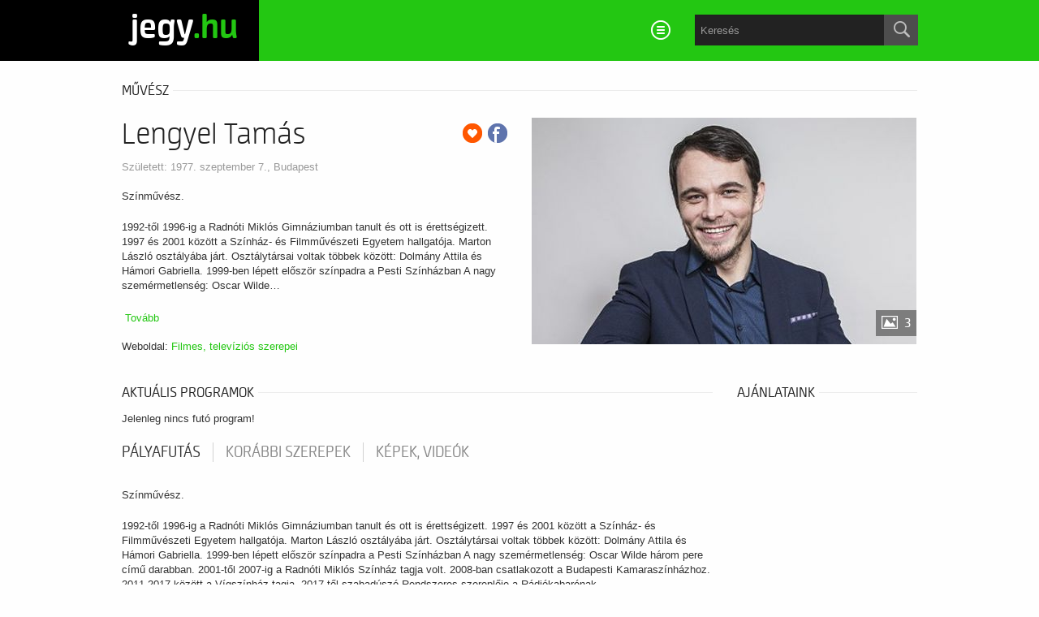

--- FILE ---
content_type: text/html; charset=UTF-8
request_url: https://koncerthu.jegy.hu/person/lengyel-tamas-70
body_size: 25698
content:
<!DOCTYPE html>
<html class="no-js" lang="hu">
	<head>
		<meta charset="utf-8" />
		<meta name="viewport" content="width=device-width, initial-scale=1, maximum-scale=1" />
		<title>Jegy.hu | Lengyel Tamás</title>
		<link rel="canonical" href="https://www.jegy.hu/person/lengyel-tamas-70" />
		<link rel="icon" href="/resources/images/favicons/favicon_jegy.ico">
		<meta name="description" content="A jegy.hu-n színházi előadásokra, koncertekre, fesztiválokra, sporteseményekre vásárolhat jegyet online, bankkártyával. Színházjegy, koncertjegy, zene, fesztivál," />

		<meta name="keywords" content="Jegy, Jegyvásárlás, label_theatre_ticket, label_concert_ticket, Színház, program_subtype_koncert, Fesztivál, label_buy_tickets_online, interface_lang_boxoffice" />

		
		<meta property="og:title" content="Jegy.hu - Lengyel Tamás" />

		<meta property="og:type" content="website" />

		<meta property="og:site_name" content="Jegy.hu" />

		<meta property="og:image" content="https://pb2.jegy.hu/imgs/system-4/actor/000/000/070/lengyel-tamas-222-131-104105.jpg" />

		<meta property="og:url" content="https://koncerthu.jegy.hu/person/lengyel-tamas-70" />

		<meta property="og:description" content="Színművész.
1992-től 1996-ig a Radnóti Miklós Gimnáziumban tanult és ott is érettségizett. 1997 és 2001 között a Színház- és Filmművészeti Egyetem hallgatója. Marton László osztályába járt. Osztálytársai voltak többek között: Dolmány Attila és Hámori Gabriella. 1999-ben lépett először színpadra a Pesti Színházban A nagy szemérmetlenség: Oscar Wilde három pere című&#8230;" />

		<link rel="stylesheet" href="/resources/css/fonts/fontkit.css?v=1768561144" />
		<link rel="stylesheet" href="/resources/css/app.css?v=1768561144" />
		<link rel="stylesheet" href="/resources/js/libs/jquery.qtip/jquery.qtip.min.css?v=1768561144" />
		
<link rel="stylesheet" href="/design/custom/391/itbrandcolor.css?v=1768561144" type="text/css" media="screen" />

<link rel="stylesheet" href="/resources/js/libs/jquery.fancybox/jquery.fancybox.min.css?v=1768561144" type="text/css" media="screen" />

		<style type="text/css" media="screen">
<!--

-->
</style>
		<meta name="apple-itunes-app" content="app-id=550437783" />
		<meta name="google-play-app" content="app-id=com.interticket.interticket" />
		<script type="text/javascript">
	
</script>
		<script src="/resources/js/vendor/custom.modernizr.js?v=1768561144"></script>
		<script src="/resources/js/jquery-2.2.4.min.js?v=1768561144"></script>
		<script src="/resources/js/mylibs/common.js?v=1768561144"></script>
		<script src="/resources/js/libs/jquery.qtip/jquery.qtip.min.js?v=1768561144"></script>
		<script src="/resources/js/libs/jquery.number.min.js?v=1768561144"></script>
		


<script type="text/javascript">
(function(i,s,o,g,r,a,m){i['GoogleAnalyticsObject']=r;i[r]=i[r]||function(){
(i[r].q=i[r].q||[]).push(arguments)},i[r].l=1*new Date();a=s.createElement(o),
m=s.getElementsByTagName(o)[0];a.async=1;a.src=g;m.parentNode.insertBefore(a,m)
})(window,document,'script','//www.google-analytics.com/analytics.js','ga');
ga('create','UA-2435237-34','auto');
ga('require','ecommerce');
ga('send','pageview');
</script>


<!-- Google Tag Manager -->
<script>
window.dataLayer = window.dataLayer || [];
function gtag(){
dataLayer.push(arguments);
}
(function(w,d,s,l,i){w[l]=w[l]||[];w[l].push({'gtm.start':new Date().getTime(),event:'gtm.js'});
var f=d.getElementsByTagName(s)[0],j=d.createElement(s),dl=l!='dataLayer'?'&l='+l:'';
j.async=true;j.src='https://www.googletagmanager.com/gtm.js?id='+i+dl;f.parentNode.insertBefore(j,f);
})(window,document,'script','dataLayer','GTM-N9ZQN4W');
</script>
<!-- End Google Tag Manager -->


<script type="application/ld+json">
						{
						"@context": "https://schema.org",
						"@type": "BreadcrumbList",
						"itemListElement": [{
				"@type": "ListItem",
				"position": 1,
				"item":
				{
				"@id": "/person",
				"name": "Színészek"
				}
			},{
				"@type": "ListItem",
				"position": 2,
				"item":
				{
				"@id": "https://koncerthu.jegy.hu/person/lengyel-tamas-70",
				"name": "Lengyel Tamás"
				}
			}]
			}
			</script>


	</head>
	<body class="">
		
<!-- Google Tag Manager (noscript) -->
<noscript><iframe src="https://www.googletagmanager.com/ns.html?id=GTM-N9ZQN4W" height="0" width="0" style="display:none;visibility:hidden"></iframe></noscript>
<!-- End Google Tag Manager (noscript) -->


		<div class="jegyhu_main container">
			
<div class="headerContainer mobile-giftcard">
	<div class="row">
		<div class="large-3 blackBackground columns logo">
			<a href="https://koncerthu.jegy.hu/">
				<h2>jegy<span class="highlight">.hu</span></h2>
			</a>
		</div>
		<div class="large-9 columns mainBackground">
			<div class="row">
				<nav class="large-8 columns menu">
					<div id="horizontalMenu">
						<ul>
													</ul>
					</div>
					<a class="smallScreenBasketIcon" href="https://koncerthu.jegy.hu/basket" style="display:none"><span id="smallScreenBasketValue">0</span></a>
											<a class="smallScreenSearchIcon" href="#" style="display:none"></a>
										<a class="smallScreenGiftIcon" href="/ajandekkartya" style="display:none"></a>
					<div id="verticalMenu">
						<ul>
							<li><div class="dinamicMenu"></div></li>
						</ul>
						<div id="verticalMenuBox">
							<ul>
											<li>
			<a href="/ticketsearch">Összes esemény</a>
		</li>
				<li>
			<a href="/calendar">Dátum szerint</a>
		</li>
				<li>
			<a href="/venue_list">Rendezvényhelyszínek</a>
		</li>
				<li>
			<a href="/city">Városok</a>
		</li>
				<li>
			<a href="/person">Színészek</a>
		</li>
				<li>
			<a href="/ticketsearch/foreigners">Külföldieknek</a>
		</li>
								</ul>
						</div>
					</div>
				</nav>
				
									<div class="large-4 columns searchHolder">
						<form method="get" action="/search" class="custom searchForm" id="generalSearchForm">
							<input type="search" name="q" id="generalSearch" placeholder="Keresés" autocomplete="off" />
							<button id="searchButton" value="Keresés"><span class="graySearch"></span></button>
							<div class="autocomplete">
								<div class="preloader_c fullMarginTop" style="display:block"></div>
								<div class="not_found">nincs találat...</div>
								<div id="row_holder"></div>
								<div class="moreResult" style="display: none;">
									<a href="#" onclick="return false;"> további találatok <span class="numb">(36)</span></a>
								</div>
							</div>
						</form>
					</div>
							</div>
		</div>
	</div>
</div>


<script type="text/html" id="autocomplete_sample_program_type">
	<div class="autocompleteRow group">
		<a href="/event/category/%name_url%-%id%?q=%name_url%&sgtype=category">%name% <span class="numb">(%cnt%)</span></a>
	</div>
</script>
<script type="text/html" id="autocomplete_sample_program_sub_type">
	<div class="autocompleteRow group">
		<a href="/event/category/%parent_name_url%-%parent_id%/subcategory/%name_url%-%id%?q=%name_url%&sgtype=subcategory">%parent_name% &gt; %name% <span class="numb">(%cnt%)</span></a
	</div>
</script>
<script type="text/html" id="autocomplete_sample_city">
	<div class="autocompleteRow group">
		<a href="/event/category/all/city/%name_url%">%name% <span class="numb">(%cnt%)</span></a>
	</div>
</script>
<script type="text/html" id="autocomplete_sample_program">
	<div class="autocompleteRow group">
		<div class="atocompleteImgHolder">
			<a href="%ProgramLink%" onmousedown="this.href=\'/event/search_jump?ref=%ref%&url=%ProgramLink%\';"><img _src="%ThumbURL%" /></a>
		</div>
		<div class="autocompleteDetails">
			<div class="autocompleteTitle">
				<a href="%ProgramLink%" onmousedown="this.href=\'/event/search_jump?ref=%ref%&url=%ProgramLink%\';">%Name%</a>
			</div>
			<a class="place" href="/venue/%VenueNameURL%" onmousedown="this.href=\'/event/search_jump?ref=%ref%&url=/venue/%VenueNameURL%\';">%VenueName%, %City%</a>
		</div>
	</div>
</script>
<script type="text/html" id="autocomplete_sample_person">
	<div class="autocompleteRow group">
		<div class="atocompleteImgHolder">
			<a href="%url%" onmousedown="this.href=\'/event/search_jump?ref=%ref%&url=%url%\';"><img _src="%ThumbURL%" /></a>
		</div>
		<div class="autocompleteDetails">
			<div class="autocompleteTitle">
				<a href="%url%" onmousedown="this.href=\'/event/search_jump?ref=%ref%&url=%url%\';">
											%LastName% %FirstName%
									</a>
			</div>
		</div>
	</div>
</script>
<script type="text/html" id="autocomplete_sample_venue">
	<div class="autocompleteRow group">
		<div class="atocompleteImgHolder">
			<a href="%url%" onmousedown="this.href=\'/event/search_jump?ref=%ref%&url=%url%\';"><img _src="%ThumbURL%" /></a>
		</div>
		<div class="autocompleteDetails">
			<div class="autocompleteTitle"><a href="%url%" onmousedown="this.href=\'/event/search_jump?ref=%ref%&url=%url%\';">%ServerName%</a></div>
		</div>
	</div>
</script>


			
									


<div class="row">
	<div class="large-12 columns">
		<div class="h4Title">
			<h4>művész</h4>
			<div class="lineHolder"><hr /></div>
		</div>
	</div>
</div>
<article class="row programLarge">
	<div class="large-6 columns img474wrapper">
		<div class="rateContainer" data-thumb-index="0" data-imagecount="3">
							<img src="https://pb2.jegy.hu/imgs/system-4/actor/000/000/070/lengyel-tamas-474-279-104105.jpg" title="Lengyel Tamás" alt="Lengyel Tamás" class="mainImg img474 cursorPointer" id="actorMainImage" />
										<div class="moreImages"> 3 </div>
					</div>
	</div>
	<div class="large-6 columns programInfo">
		<span style="float: right;">
							<a class="addToFav" href="#"></a>
										<a href="https://www.facebook.com/sharer/sharer.php?u=https%3A%2F%2Fkoncerthu.jegy.hu%2Fperson%2Flengyel-tamas-70" class="icons-facebook" title="Megosztás Facebookon" target="_blank"></a>
					</span>
					<h1>Lengyel Tamás</h1>
				<div class="placeContainer">
							<span class="place">
					Született: 1977. szeptember 7., Budapest				</span>
					</div>
		<div id="actorInfo" class="descript actorInfo">
			<div class="textLineHeight">
				<p>Színművész.</p>
<p>1992-től 1996-ig a Radnóti Miklós Gimnáziumban tanult és ott is érettségizett. 1997 és 2001 között a Színház- és Filmművészeti Egyetem hallgatója. Marton László osztályába járt. Osztálytársai voltak többek között: Dolmány Attila és Hámori Gabriella. 1999-ben lépett először színpadra a Pesti Színházban A nagy szemérmetlenség: Oscar Wilde&#8230;			</div>
							&nbsp;<a href="#panel1" id="actorInfoMore">Tovább</a>
					</div>
		
							<div>
				Weboldal:
				<a href="Filmes, televíziós szerepei" target="_blank" class="highlight">Filmes, televíziós szerepei</a>
			</div>
									</div>
</article>

<div class="row">
	<div class="large-9 columns">

					<div class="row">
				<div class="large-12 columns">
					<div class="h4Title">
						<h4>Aktuális programok</h4>
						<div class="lineHolder"> <hr/> </div>
					</div>
				</div>
			</div>
			<div class="programBoxesContainer programList">
				<div class="row programBoxes">
											<div class="large-12 columns">
							<p>Jelenleg nincs futó program!</p>
						</div>
									</div>
			</div>
		
		<div class="section-container auto" data-section>
			<ul class="tabs" data-tabs id="programdetails-tabs">
				<li class="tabs-title is-active"><a href="#panel1" aria-selected="true">pályafutás</a></li>
				<li class="tabs-title"><a href="#panel2">korábbi szerepek</a></li>
				<li class="tabs-title"><a href="#panel3">Képek, videók</a></li>
			</ul>
		</div>
		<div class="tabs-content" data-tabs-content="programdetails-tabs">
			
			<div class="tabs-panel is-active" id="panel1">
									 <p>Színművész.</p>
<p>1992-től 1996-ig a Radnóti Miklós Gimnáziumban tanult és ott is érettségizett. 1997 és 2001 között a Színház- és Filmművészeti Egyetem hallgatója. Marton László osztályába járt. Osztálytársai voltak többek között: Dolmány Attila és Hámori Gabriella. 1999-ben lépett először színpadra a Pesti Színházban A nagy szemérmetlenség: Oscar Wilde három pere című darabban. 2001-től 2007-ig a Radnóti Miklós Színház tagja volt. 2008-ban csatlakozott a Budapesti Kamaraszínházhoz. 2011-2017 között a Vígszínház tagja, 2017-től szabadúszó.Rendszeres szereplője a Rádiókabarénak.</p>
<p><strong>Díj:</strong> Jászai Mari-díj: 2017</p>
<p><strong>Színházi szerepei:</strong></p>
<p>Osztrovszkij:Jövedelmező állás (II. tisztviselő)<br />Füst Milán:A jövedelmező állás (Neumann Gerő)<br />Bródy Sándor: A szerető (Ágost)<br />William Shakespeare: II. Richárd (Bolingbroke)<br />Zilahy Lajos: Halálos tavasz (Dr. Egry Iván)<br />Rideg Sándor:Indul a bakterház...Piócás<br />Martin McDonagh: Kripli (Billy)<br />Simon Stephens: Punk Rock (Bennett Francis)<br />William Shakespeare: Makrancos Kata (Biondello)<br />Bertolt Brecht: Jóembert keresünk (Szun, a pilóta)<br />Horace McCoy: A lovakat lelövik, ugye? (Robi)<br />Hanoch Levin: Átutazók (Avner Chori)<br />Gogol: A revizor (Ivan Hlesztakov)<br />Heltai Jenő: Lumpáciusz Vagabundusz (Gyalu)<br />Mihail Bulgakov: A Mester és Margarita (Rimszkij)<br />Mike Bartlett: Földrengés Londonban (Carter)<br />Nina Raine: Nemek és igenek - Edward , Centrál Színház<br />Albert Ramsdell Gurney: Love Letters - Szereplő , Centrál Színház</p>
<p><strong>Filmes, televíziós szerepei:</strong><br /><br />2001: I Love Budapest <br />2004: A miskolci boniésklájd <br />2005: Jóban Rosszban <br />2006: Veinhageni rózsabokrok <br />2009: Tréfa <br />2010: La Rafle <br />2010: Halálkeringő <br />2010–2014: Munkaügyek (IrReality-show)<br />2011: Casino <br />2013: Szabadság – Különjárat <br />2013: Idegenek <br />2014: Megdönteni Hajnal Tímeát <br />2014: Kossuthkifli <br />2014-2015: Fapad <br />2014: A láthatatlan seb <br />2015: Idegenek (kisfilm)<br />2015: Víkend <br />2015: Aranyélet <br />2015-2018: Válótársak <br />2016: Indián <br />2016: Memo <br />2017–: A mi kis falunk <br />2018: BÚÉK <br />2019: Egy másik életben <br />2020: Segítség! Itthon vagyok! <br /><br /><strong>Szinkronszerepei:</strong> <br /><br />Kuzey Güney – Tűz és víz (Güney)<br />Fullmetal Alchemist (Kapzsi)<br />Fullmetal Alchemist: Testvériség (Kapzsi)<br />Sam a tűzoltó (eloltott tűz)</p>							</div>
			
			<div class="tabs-panel" id="panel2">
									<div class="programBoxesContainer programList">
						<div class="row programBoxes">

															<div class="large-12 columns">
									<div class="programBox smallList">
										<div class="mainImgContainer">
											<img src="https://pb2.jegy.hu/imgs/system-4/program/000/100/123/es-a-fuggony-felhordul-banki-gergo-es-tarsulata-222-131-132568.png" alt=""És a függöny felhördül" - Bánki Gergő és társulata" />
										</div>
										<div class="infoContent">
											<div class="generalInfo">
												<h2>"És a függöny felhördül" - Bánki Gergő és társulata</h2>
												<span class="place">Belvárosi Színház</span>
												<ul>
													<li>Színész</li>
												</ul>
											</div>
										</div>
									</div>
								</div>
															<div class="large-12 columns">
									<div class="programBox smallList">
										<div class="mainImgContainer">
											<img src="https://pb2.jegy.hu/imgs/system-4/program/000/082/549/39-lepcsofok-222-131-119264.png" alt="39 lépcsőfok" />
										</div>
										<div class="infoContent">
											<div class="generalInfo">
												<h2>39 lépcsőfok</h2>
												<span class="place">Játékszín Nonprofit Közhasznú Kft.</span>
												<ul>
													<li>Színész</li>
												</ul>
											</div>
										</div>
									</div>
								</div>
															<div class="large-12 columns">
									<div class="programBox smallList">
										<div class="mainImgContainer">
											<img src="https://pb2.jegy.hu/imgs/system-4/program/000/148/625/5-eves-a-fem-222-131-215117.jpg" alt="5 ÉVES A FÉM!" />
										</div>
										<div class="infoContent">
											<div class="generalInfo">
												<h2>5 ÉVES A FÉM!</h2>
												<span class="place">FÉM Arts & Café</span>
												<ul>
													<li>Színész</li>
												</ul>
											</div>
										</div>
									</div>
								</div>
															<div class="large-12 columns">
									<div class="programBox smallList">
										<div class="mainImgContainer">
											<img src="https://pb2.jegy.hu/imgs/system-4/program/000/031/673/a-lovakat-lelovik-ugye-222-131-31014.jpg" alt="A lovakat lelövik, ugye?" />
										</div>
										<div class="infoContent">
											<div class="generalInfo">
												<h2>A lovakat lelövik, ugye?</h2>
												<span class="place">Vígszínház Nonprofit Kft.</span>
												<ul>
													<li>Robi</li>
												</ul>
											</div>
										</div>
									</div>
								</div>
															<div class="large-12 columns">
									<div class="programBox smallList">
										<div class="mainImgContainer">
											<img src="https://pb2.jegy.hu/imgs/system-4/program/000/042/195/a-revizor-222-131-59182.jpg" alt="A revizor" />
										</div>
										<div class="infoContent">
											<div class="generalInfo">
												<h2>A revizor</h2>
												<span class="place">Vígszínház Nonprofit Kft.</span>
												<ul>
													<li>Ivan Hlesztakov, pétervári tisztviselő</li>
												</ul>
											</div>
										</div>
									</div>
								</div>
															<div class="large-12 columns">
									<div class="programBox smallList">
										<div class="mainImgContainer">
											<img src="https://koncerthu.jegy.hu/resources/img/noimage222.jpg" alt="Arizóna Kabaré (Okosba)" />
										</div>
										<div class="infoContent">
											<div class="generalInfo">
												<h2>Arizóna Kabaré (Okosba)</h2>
												<span class="place">Thália Színház</span>
												<ul>
													<li>Színész</li>
												</ul>
											</div>
										</div>
									</div>
								</div>
															<div class="large-12 columns">
									<div class="programBox smallList">
										<div class="mainImgContainer">
											<img src="https://pb2.jegy.hu/imgs/system-4/program/000/012/932/arpadhaz-222-131-13371.jpg" alt="Árpádház" />
										</div>
										<div class="infoContent">
											<div class="generalInfo">
												<h2>Árpádház</h2>
												<span class="place">Budapesti Kamaraszínház Nonprofit Kft.</span>
												<ul>
													<li>Színész</li>
												</ul>
											</div>
										</div>
									</div>
								</div>
															<div class="large-12 columns">
									<div class="programBox smallList">
										<div class="mainImgContainer">
											<img src="https://pb2.jegy.hu/imgs/system-4/program/000/124/818/arvak-222-131-174016.jpg" alt="Árvák" />
										</div>
										<div class="infoContent">
											<div class="generalInfo">
												<h2>Árvák</h2>
												<span class="place">Radnóti Miklós Színház Nonprofit Kft.</span>
												<ul>
													<li>Színész</li>
												</ul>
											</div>
										</div>
									</div>
								</div>
															<div class="large-12 columns">
									<div class="programBox smallList">
										<div class="mainImgContainer">
											<img src="https://pb2.jegy.hu/imgs/system-4/program/000/181/992/arvak-222-131-269231.jpg" alt="Árvák" />
										</div>
										<div class="infoContent">
											<div class="generalInfo">
												<h2>Árvák</h2>
												<span class="place">Tiszaújvárosi Művelődési Központ és Könytvár</span>
												<ul>
													<li>Játssza</li>
												</ul>
											</div>
										</div>
									</div>
								</div>
															<div class="large-12 columns">
									<div class="programBox smallList">
										<div class="mainImgContainer">
											<img src="https://pb2.jegy.hu/imgs/system-4/program/000/035/758/atutazok-222-131-42733.jpg" alt="Átutazók" />
										</div>
										<div class="infoContent">
											<div class="generalInfo">
												<h2>Átutazók</h2>
												<span class="place">Vígszínház Nonprofit Kft.</span>
												<ul>
													<li>AVNER CHORI, púpos</li>
												</ul>
											</div>
										</div>
									</div>
								</div>
															<div class="large-12 columns">
									<div class="programBox smallList">
										<div class="mainImgContainer">
											<img src="https://pb2.jegy.hu/imgs/system-4/program/000/077/911/bankhitel-222-131-92313.jpg" alt="Bankhitel" />
										</div>
										<div class="infoContent">
											<div class="generalInfo">
												<h2>Bankhitel</h2>
												<span class="place">Játékszín Nonprofit Közhasznú Kft.</span>
												<ul>
													<li>Bankár</li>
												</ul>
											</div>
										</div>
									</div>
								</div>
															<div class="large-12 columns">
									<div class="programBox smallList">
										<div class="mainImgContainer">
											<img src="https://koncerthu.jegy.hu/resources/img/noimage222.jpg" alt="Bankhitel" />
										</div>
										<div class="infoContent">
											<div class="generalInfo">
												<h2>Bankhitel</h2>
												<span class="place">Móricz Zsigmond Színház</span>
												<ul>
													<li>Bankár</li>
												</ul>
											</div>
										</div>
									</div>
								</div>
															<div class="large-12 columns">
									<div class="programBox smallList">
										<div class="mainImgContainer">
											<img src="https://pb2.jegy.hu/imgs/system-4/program/000/055/956/bankhitel-222-131-59749.jpg" alt="BANKHITEL" />
										</div>
										<div class="infoContent">
											<div class="generalInfo">
												<h2>BANKHITEL</h2>
												<span class="place">Trio Kulturális Bt.</span>
												<ul>
													<li>Színész</li>
												</ul>
											</div>
										</div>
									</div>
								</div>
															<div class="large-12 columns">
									<div class="programBox smallList">
										<div class="mainImgContainer">
											<img src="https://pb2.jegy.hu/imgs/system-4/program/000/059/792/bankhitel-neptunbrigad-222-131-65748.jpg" alt="BANKHITEL - NeptunBrigád" />
										</div>
										<div class="infoContent">
											<div class="generalInfo">
												<h2>BANKHITEL - NeptunBrigád</h2>
												<span class="place">ÖSSZPRÓBA ALAPÍTVÁNY</span>
												<ul>
													<li>Bankár</li>
												</ul>
											</div>
										</div>
									</div>
								</div>
															<div class="large-12 columns">
									<div class="programBox smallList">
										<div class="mainImgContainer">
											<img src="https://pb2.jegy.hu/imgs/system-4/program/000/058/484/bankhitel-neptunbrigad-222-131-64379.jpg" alt="BANKHITEL - NeptunBrigád" />
										</div>
										<div class="infoContent">
											<div class="generalInfo">
												<h2>BANKHITEL - NeptunBrigád</h2>
												<span class="place">ÖSSZPRÓBA ALAPÍTVÁNY</span>
												<ul>
													<li>Bankár</li>
												</ul>
											</div>
										</div>
									</div>
								</div>
															<div class="large-12 columns">
									<div class="programBox smallList">
										<div class="mainImgContainer">
											<img src="https://pb2.jegy.hu/imgs/system-4/program/000/145/705/becsapodas-loupe-szinhazi-tarsulas-222-131-210052.png" alt="Becsapódás - Loupe Színházi Társulás" />
										</div>
										<div class="infoContent">
											<div class="generalInfo">
												<h2>Becsapódás - Loupe Színházi Társulás</h2>
												<span class="place">Váci Dunakanyar Színház Nonprofit Kft.</span>
												<ul>
													<li>Színész</li>
												</ul>
											</div>
										</div>
									</div>
								</div>
															<div class="large-12 columns">
									<div class="programBox smallList">
										<div class="mainImgContainer">
											<img src="https://pb2.jegy.hu/imgs/system-4/program/000/104/464/csak-neked-mondom-a-katona-es-a-wmnhu-beszelgetessorozata-222-131-134982.jpg" alt="Csak neked mondom! - A Katona és a WMN.hu beszélgetéssorozata" />
										</div>
										<div class="infoContent">
											<div class="generalInfo">
												<h2>Csak neked mondom! - A Katona és a WMN.hu beszélgetéssorozata</h2>
												<span class="place">Katona József Színház</span>
												<ul>
													<li>Színész</li>
												</ul>
											</div>
										</div>
									</div>
								</div>
															<div class="large-12 columns">
									<div class="programBox smallList">
										<div class="mainImgContainer">
											<img src="https://pb2.jegy.hu/imgs/system-4/program/000/122/829/denis-kelly-arvak-222-131-167606.jpg" alt="Denis Kelly: Árvák" />
										</div>
										<div class="infoContent">
											<div class="generalInfo">
												<h2>Denis Kelly: Árvák</h2>
												<span class="place">Szentendrei Kulturális Központ Nonprofit Kft.</span>
												<ul>
													<li>Színész</li>
												</ul>
											</div>
										</div>
									</div>
								</div>
															<div class="large-12 columns">
									<div class="programBox smallList">
										<div class="mainImgContainer">
											<img src="https://pb2.jegy.hu/imgs/system-4/program/000/167/666/dennis-kelly-arvak-222-131-245495.png" alt="Dennis Kelly - Árvák" />
										</div>
										<div class="infoContent">
											<div class="generalInfo">
												<h2>Dennis Kelly - Árvák</h2>
												<span class="place">Loupe Színházi Társulás</span>
												<ul>
													<li>Színész</li>
												</ul>
											</div>
										</div>
									</div>
								</div>
															<div class="large-12 columns">
									<div class="programBox smallList">
										<div class="mainImgContainer">
											<img src="https://pb2.jegy.hu/imgs/system-4/program/000/155/940/dennis-kelly-arvak-222-131-226728.jpg" alt="Dennis Kelly: Árvák" />
										</div>
										<div class="infoContent">
											<div class="generalInfo">
												<h2>Dennis Kelly: Árvák</h2>
												<span class="place">Lengyel Tamás</span>
												<ul>
													<li>Színész</li>
												</ul>
											</div>
										</div>
									</div>
								</div>
															<div class="large-12 columns">
									<div class="programBox smallList">
										<div class="mainImgContainer">
											<img src="https://pb2.jegy.hu/imgs/system-4/program/000/138/290/dennis-kelly-arvak-222-131-195347.jpg" alt="Dennis Kelly: Árvák" />
										</div>
										<div class="infoContent">
											<div class="generalInfo">
												<h2>Dennis Kelly: Árvák</h2>
												<span class="place">Lengyel Tamás</span>
												<ul>
													<li>Színész</li>
												</ul>
											</div>
										</div>
									</div>
								</div>
															<div class="large-12 columns">
									<div class="programBox smallList">
										<div class="mainImgContainer">
											<img src="https://pb2.jegy.hu/imgs/system-4/program/000/151/662/dennis-kelly-arvak-222-131-221809.jpg" alt="Dennis Kelly: Árvák" />
										</div>
										<div class="infoContent">
											<div class="generalInfo">
												<h2>Dennis Kelly: Árvák</h2>
												<span class="place">Kult2 - Marczi / Kultúrkúria</span>
												<ul>
													<li>Színész</li>
												</ul>
											</div>
										</div>
									</div>
								</div>
															<div class="large-12 columns">
									<div class="programBox smallList">
										<div class="mainImgContainer">
											<img src="https://pb2.jegy.hu/imgs/system-4/program/000/161/960/dennis-kelly-arvak-222-131-236584.jpg" alt="Dennis Kelly: Árvák" />
										</div>
										<div class="infoContent">
											<div class="generalInfo">
												<h2>Dennis Kelly: Árvák</h2>
												<span class="place">Lengyel Tamás</span>
												<ul>
													<li>Színész</li>
												</ul>
											</div>
										</div>
									</div>
								</div>
															<div class="large-12 columns">
									<div class="programBox smallList">
										<div class="mainImgContainer">
											<img src="https://pb2.jegy.hu/imgs/system-4/program/000/140/409/dennis-kelly-arvak-222-131-199157.jpg" alt="Dennis Kelly: Árvák" />
										</div>
										<div class="infoContent">
											<div class="generalInfo">
												<h2>Dennis Kelly: Árvák</h2>
												<span class="place">Lengyel Tamás</span>
												<ul>
													<li>Színész</li>
												</ul>
											</div>
										</div>
									</div>
								</div>
															<div class="large-12 columns">
									<div class="programBox smallList">
										<div class="mainImgContainer">
											<img src="https://pb2.jegy.hu/imgs/system-4/program/000/155/921/dennis-kelly-arvak-222-131-226736.jpg" alt="Dennis Kelly: Árvák" />
										</div>
										<div class="infoContent">
											<div class="generalInfo">
												<h2>Dennis Kelly: Árvák</h2>
												<span class="place">Lengyel Tamás</span>
												<ul>
													<li>Színész</li>
												</ul>
											</div>
										</div>
									</div>
								</div>
															<div class="large-12 columns">
									<div class="programBox smallList">
										<div class="mainImgContainer">
											<img src="https://pb2.jegy.hu/imgs/system-4/program/000/133/186/dennis-kelly-arvak-222-131-186993.jpg" alt="Dennis Kelly: Árvák" />
										</div>
										<div class="infoContent">
											<div class="generalInfo">
												<h2>Dennis Kelly: Árvák</h2>
												<span class="place">Városmajori Szabadtéri Színpad</span>
												<ul>
													<li>Egyéb</li>
												</ul>
											</div>
										</div>
									</div>
								</div>
															<div class="large-12 columns">
									<div class="programBox smallList">
										<div class="mainImgContainer">
											<img src="https://pb2.jegy.hu/imgs/system-4/program/000/159/774/dennis-kelly-arvak-222-131-233434.jpg" alt="Dennis Kelly: Árvák" />
										</div>
										<div class="infoContent">
											<div class="generalInfo">
												<h2>Dennis Kelly: Árvák</h2>
												<span class="place">Szegedi Nemzeti Színház</span>
												<ul>
													<li>Színész</li>
												</ul>
											</div>
										</div>
									</div>
								</div>
															<div class="large-12 columns">
									<div class="programBox smallList">
										<div class="mainImgContainer">
											<img src="https://pb2.jegy.hu/imgs/system-4/program/000/126/081/dennis-kelly-arvak-16-222-131-172811.jpg" alt="Dennis Kelly: Árvák (16)" />
										</div>
										<div class="infoContent">
											<div class="generalInfo">
												<h2>Dennis Kelly: Árvák (16)</h2>
												<span class="place">Váci Dunakanyar Színház Nonprofit Kft.</span>
												<ul>
													<li>Színész</li>
												</ul>
											</div>
										</div>
									</div>
								</div>
															<div class="large-12 columns">
									<div class="programBox smallList">
										<div class="mainImgContainer">
											<img src="https://pb2.jegy.hu/imgs/system-4/program/000/115/843/dzson-meklen-vagyok-222-131-191484.jpg" alt="Dzson Meklén vagyok" />
										</div>
										<div class="infoContent">
											<div class="generalInfo">
												<h2>Dzson Meklén vagyok</h2>
												<span class="place">FÉM Arts & Café</span>
												<ul>
													<li>Dávid</li>
												</ul>
											</div>
										</div>
									</div>
								</div>
															<div class="large-12 columns">
									<div class="programBox smallList">
										<div class="mainImgContainer">
											<img src="https://pb2.jegy.hu/imgs/system-4/program/000/150/221/dzson-meklen-vagyok-222-131-217391.jpg" alt="Dzson Meklén vagyok" />
										</div>
										<div class="infoContent">
											<div class="generalInfo">
												<h2>Dzson Meklén vagyok</h2>
												<span class="place">Móricz Zsigmond Színház</span>
												<ul>
													<li>Dávid</li>
												</ul>
											</div>
										</div>
									</div>
								</div>
															<div class="large-12 columns">
									<div class="programBox smallList">
										<div class="mainImgContainer">
											<img src="https://pb2.jegy.hu/imgs/system-4/program/000/073/425/es-a-fuggony-felhordul-szineszek-vallanakegymasrol-222-131-107317.jpg" alt="ÉS A FÜGGÖNY FELHÖRDÜL - SZÍNÉSZEK VALLANAK...EGYMÁSRÓL" />
										</div>
										<div class="infoContent">
											<div class="generalInfo">
												<h2>ÉS A FÜGGÖNY FELHÖRDÜL - SZÍNÉSZEK VALLANAK...EGYMÁSRÓL</h2>
												<span class="place">DNS-Dumaszínház Kulturális Egyesület</span>
												<ul>
													<li>Színész</li>
												</ul>
											</div>
										</div>
									</div>
								</div>
															<div class="large-12 columns">
									<div class="programBox smallList">
										<div class="mainImgContainer">
											<img src="https://pb2.jegy.hu/imgs/system-4/program/000/072/309/es-a-fuggony-felhordul-szineszek-vallanak-egymasrol-222-131-83218.jpg" alt="És a függöny felhördül – színészek vallanak... egymásról" />
										</div>
										<div class="infoContent">
											<div class="generalInfo">
												<h2>És a függöny felhördül – színészek vallanak... egymásról</h2>
												<span class="place">DNS-Dumaszínház Kulturális Egyesület</span>
												<ul>
													<li>Színész</li>
												</ul>
											</div>
										</div>
									</div>
								</div>
															<div class="large-12 columns">
									<div class="programBox smallList">
										<div class="mainImgContainer">
											<img src="https://pb2.jegy.hu/imgs/system-4/program/000/070/051/halalos-tavasz-222-131-79256.jpg" alt="Halálos tavasz" />
										</div>
										<div class="infoContent">
											<div class="generalInfo">
												<h2>Halálos tavasz</h2>
												<span class="place">Szarvasi Vízi Színház</span>
												<ul>
													<li>Színész</li>
												</ul>
											</div>
										</div>
									</div>
								</div>
															<div class="large-12 columns">
									<div class="programBox smallList">
										<div class="mainImgContainer">
											<img src="https://pb2.jegy.hu/imgs/system-4/program/000/069/953/halalos-tavasz-222-131-79154.jpg" alt="HALÁLOS TAVASZ" />
										</div>
										<div class="infoContent">
											<div class="generalInfo">
												<h2>HALÁLOS TAVASZ</h2>
												<span class="place">Békéscsabai Jókai Színház</span>
												<ul>
													<li>Színész</li>
												</ul>
											</div>
										</div>
									</div>
								</div>
															<div class="large-12 columns">
									<div class="programBox smallList">
										<div class="mainImgContainer">
											<img src="https://pb2.jegy.hu/imgs/system-4/program/000/018/743/hamu-es-palinka-222-131-13428.jpg" alt="Hamu és pálinka" />
										</div>
										<div class="infoContent">
											<div class="generalInfo">
												<h2>Hamu és pálinka</h2>
												<span class="place">Budapesti Kamaraszínház Nonprofit Kft.</span>
												<ul>
													<li>Robert Malmgren</li>
												</ul>
											</div>
										</div>
									</div>
								</div>
															<div class="large-12 columns">
									<div class="programBox smallList">
										<div class="mainImgContainer">
											<img src="https://pb2.jegy.hu/imgs/system-4/program/000/019/410/harom-nover-222-131-15456.jpg" alt="Három nővér" />
										</div>
										<div class="infoContent">
											<div class="generalInfo">
												<h2>Három nővér</h2>
												<span class="place">Kecskeméti Katona József Nemzeti Színház</span>
												<ul>
													<li>Prozorov Andrej Szergejevics</li>
												</ul>
											</div>
										</div>
									</div>
								</div>
															<div class="large-12 columns">
									<div class="programBox smallList">
										<div class="mainImgContainer">
											<img src="https://pb2.jegy.hu/imgs/system-4/program/000/167/667/horvath-janos-antal-becsapodas-222-131-245458.jpg" alt="Horváth János Antal - Becsapódás" />
										</div>
										<div class="infoContent">
											<div class="generalInfo">
												<h2>Horváth János Antal - Becsapódás</h2>
												<span class="place">Loupe Színházi Társulás</span>
												<ul>
													<li>Színész</li>
												</ul>
											</div>
										</div>
									</div>
								</div>
															<div class="large-12 columns">
									<div class="programBox smallList">
										<div class="mainImgContainer">
											<img src="https://pb2.jegy.hu/imgs/system-4/program/000/155/447/horvath-janos-antal-becsapodas-222-131-230684.jpg" alt="Horváth János Antal: Becsapódás" />
										</div>
										<div class="infoContent">
											<div class="generalInfo">
												<h2>Horváth János Antal: Becsapódás</h2>
												<span class="place">Kult2 - Marczi / Kultúrkúria</span>
												<ul>
													<li>Színész</li>
												</ul>
											</div>
										</div>
									</div>
								</div>
															<div class="large-12 columns">
									<div class="programBox smallList">
										<div class="mainImgContainer">
											<img src="https://pb2.jegy.hu/imgs/system-4/program/000/143/684/horvath-janos-antal-becsapodas-222-131-207396.jpg" alt="Horváth János Antal: Becsapódás" />
										</div>
										<div class="infoContent">
											<div class="generalInfo">
												<h2>Horváth János Antal: Becsapódás</h2>
												<span class="place">Lengyel Tamás</span>
												<ul>
													<li>Színész</li>
												</ul>
											</div>
										</div>
									</div>
								</div>
															<div class="large-12 columns">
									<div class="programBox smallList">
										<div class="mainImgContainer">
											<img src="https://pb2.jegy.hu/imgs/system-4/program/000/155/979/horvath-janos-antal-becsapodas-222-131-226808.png" alt="Horváth János Antal: Becsapódás" />
										</div>
										<div class="infoContent">
											<div class="generalInfo">
												<h2>Horváth János Antal: Becsapódás</h2>
												<span class="place">Lengyel Tamás</span>
												<ul>
													<li>Színész</li>
												</ul>
											</div>
										</div>
									</div>
								</div>
															<div class="large-12 columns">
									<div class="programBox smallList">
										<div class="mainImgContainer">
											<img src="https://pb2.jegy.hu/imgs/system-4/program/000/167/669/james-fritz-412-222-131-248050.jpg" alt="James Fritz - 4:12" />
										</div>
										<div class="infoContent">
											<div class="generalInfo">
												<h2>James Fritz - 4:12</h2>
												<span class="place">Loupe Színházi Társulás</span>
												<ul>
													<li>Színész</li>
												</ul>
											</div>
										</div>
									</div>
								</div>
															<div class="large-12 columns">
									<div class="programBox smallList">
										<div class="mainImgContainer">
											<img src="https://pb2.jegy.hu/imgs/system-4/program/000/042/837/joembert-keresunk-222-131-39775.jpg" alt="Jóembert  keresünk" />
										</div>
										<div class="infoContent">
											<div class="generalInfo">
												<h2>Jóembert  keresünk</h2>
												<span class="place">Pécsi Országos Színházi Találkozó</span>
												<ul>
													<li>Szun, a pilóta</li>
												</ul>
											</div>
										</div>
									</div>
								</div>
															<div class="large-12 columns">
									<div class="programBox smallList">
										<div class="mainImgContainer">
											<img src="https://pb2.jegy.hu/imgs/system-4/program/000/035/757/joembert-keresunk-222-131-91831.jpg" alt="Jóembert keresünk" />
										</div>
										<div class="infoContent">
											<div class="generalInfo">
												<h2>Jóembert keresünk</h2>
												<span class="place">Vígszínház Nonprofit Kft.</span>
												<ul>
													<li>Színész</li>
												</ul>
											</div>
										</div>
									</div>
								</div>
															<div class="large-12 columns">
									<div class="programBox smallList">
										<div class="mainImgContainer">
											<img src="https://pb2.jegy.hu/imgs/system-4/program/000/031/661/kepzelt-beteg_-222-131-91820.jpg" alt="Képzelt beteg_" />
										</div>
										<div class="infoContent">
											<div class="generalInfo">
												<h2>Képzelt beteg_</h2>
												<span class="place">Vígszínház Nonprofit Kft.</span>
												<ul>
													<li>CLÉANTE, Angyalka imádója</li>
												</ul>
											</div>
										</div>
									</div>
								</div>
															<div class="large-12 columns">
									<div class="programBox smallList">
										<div class="mainImgContainer">
											<img src="https://koncerthu.jegy.hu/resources/img/noimage222.jpg" alt="Két úr szolgája" />
										</div>
										<div class="infoContent">
											<div class="generalInfo">
												<h2>Két úr szolgája</h2>
												<span class="place">Vígszínház Nonprofit Kft.</span>
												<ul>
													<li>Színész</li>
												</ul>
											</div>
										</div>
									</div>
								</div>
															<div class="large-12 columns">
									<div class="programBox smallList">
										<div class="mainImgContainer">
											<img src="https://pb2.jegy.hu/imgs/system-4/program/000/128/359/kitolas-222-131-177735.png" alt="Kitolás" />
										</div>
										<div class="infoContent">
											<div class="generalInfo">
												<h2>Kitolás</h2>
												<span class="place">Radnóti Miklós Színház Nonprofit Kft.</span>
												<ul>
													<li>Színész</li>
												</ul>
											</div>
										</div>
									</div>
								</div>
															<div class="large-12 columns">
									<div class="programBox smallList">
										<div class="mainImgContainer">
											<img src="https://pb2.jegy.hu/imgs/system-4/program/000/128/544/kitolas-apaneveles-kezdoknek-es-haladoknak-222-131-177729.png" alt="Kitolás - Apanevelés kezdőknek és haladóknak" />
										</div>
										<div class="infoContent">
											<div class="generalInfo">
												<h2>Kitolás - Apanevelés kezdőknek és haladóknak</h2>
												<span class="place">Lengyel Tamás</span>
												<ul>
													<li>Színész</li>
												</ul>
											</div>
										</div>
									</div>
								</div>
															<div class="large-12 columns">
									<div class="programBox smallList">
										<div class="mainImgContainer">
											<img src="https://pb2.jegy.hu/imgs/system-4/program/000/129/503/kitolas-apaneveles-kezdoknek-es-haladoknak-222-131-179194.png" alt="Kitolás - Apanevelés kezdőknek és haladóknak" />
										</div>
										<div class="infoContent">
											<div class="generalInfo">
												<h2>Kitolás - Apanevelés kezdőknek és haladóknak</h2>
												<span class="place">Lengyel Tamás</span>
												<ul>
													<li>Színész</li>
												</ul>
											</div>
										</div>
									</div>
								</div>
															<div class="large-12 columns">
									<div class="programBox smallList">
										<div class="mainImgContainer">
											<img src="https://pb2.jegy.hu/imgs/system-4/program/000/134/991/kitolas-apaneveles-kezdoknek-es-haladoknak-222-131-189927.png" alt="Kitolás - Apanevelés kezdőknek és haladóknak" />
										</div>
										<div class="infoContent">
											<div class="generalInfo">
												<h2>Kitolás - Apanevelés kezdőknek és haladóknak</h2>
												<span class="place">Lengyel Tamás</span>
												<ul>
													<li>Színész</li>
												</ul>
											</div>
										</div>
									</div>
								</div>
															<div class="large-12 columns">
									<div class="programBox smallList">
										<div class="mainImgContainer">
											<img src="https://pb2.jegy.hu/imgs/system-4/program/000/130/449/kitolas-apaneveles-kezdoknek-es-haladoknak-222-131-181079.png" alt="Kitolás - Apanevelés kezdőknek és haladóknak" />
										</div>
										<div class="infoContent">
											<div class="generalInfo">
												<h2>Kitolás - Apanevelés kezdőknek és haladóknak</h2>
												<span class="place">Lengyel Tamás</span>
												<ul>
													<li>Színész</li>
												</ul>
											</div>
										</div>
									</div>
								</div>
															<div class="large-12 columns">
									<div class="programBox smallList">
										<div class="mainImgContainer">
											<img src="https://pb2.jegy.hu/imgs/system-4/program/000/137/580/kitolas-apaneveles-kezdoknek-es-haladoknak-222-131-194157.png" alt="Kitolás - Apanevelés kezdőknek és haladóknak" />
										</div>
										<div class="infoContent">
											<div class="generalInfo">
												<h2>Kitolás - Apanevelés kezdőknek és haladóknak</h2>
												<span class="place">Lengyel Tamás</span>
												<ul>
													<li>Színész</li>
												</ul>
											</div>
										</div>
									</div>
								</div>
															<div class="large-12 columns">
									<div class="programBox smallList">
										<div class="mainImgContainer">
											<img src="https://pb2.jegy.hu/imgs/system-4/program/000/130/864/kitolas-apaneveles-kezdoknek-es-haladoknak-222-131-182173.png" alt="Kitolás - Apanevelés kezdőknek és haladóknak" />
										</div>
										<div class="infoContent">
											<div class="generalInfo">
												<h2>Kitolás - Apanevelés kezdőknek és haladóknak</h2>
												<span class="place">Lengyel Tamás</span>
												<ul>
													<li>Jászai Mari-díjas színművész</li>
												</ul>
											</div>
										</div>
									</div>
								</div>
															<div class="large-12 columns">
									<div class="programBox smallList">
										<div class="mainImgContainer">
											<img src="https://pb2.jegy.hu/imgs/system-4/program/000/131/138/kitolas-apaneveles-kezdoknek-es-haladoknak-222-131-182901.png" alt="Kitolás - Apanevelés kezdőknek és haladóknak" />
										</div>
										<div class="infoContent">
											<div class="generalInfo">
												<h2>Kitolás - Apanevelés kezdőknek és haladóknak</h2>
												<span class="place">Lengyel Tamás</span>
												<ul>
													<li>Jászai Mari-díjas színművész</li>
												</ul>
											</div>
										</div>
									</div>
								</div>
															<div class="large-12 columns">
									<div class="programBox smallList">
										<div class="mainImgContainer">
											<img src="https://pb2.jegy.hu/imgs/system-4/program/000/147/504/kitolas-apaneveles-kezdoknek-es-haladoknak-222-131-215892.png" alt="Kitolás - Apanevelés kezdőknek és haladóknak" />
										</div>
										<div class="infoContent">
											<div class="generalInfo">
												<h2>Kitolás - Apanevelés kezdőknek és haladóknak</h2>
												<span class="place">Lengyel Tamás</span>
												<ul>
													<li>Színész</li>
												</ul>
											</div>
										</div>
									</div>
								</div>
															<div class="large-12 columns">
									<div class="programBox smallList">
										<div class="mainImgContainer">
											<img src="https://pb2.jegy.hu/imgs/system-4/program/000/132/346/kitolas-apaneveles-kezdoknek-es-haladoknak-222-131-185120.png" alt="Kitolás - Apanevelés kezdőknek és haladóknak" />
										</div>
										<div class="infoContent">
											<div class="generalInfo">
												<h2>Kitolás - Apanevelés kezdőknek és haladóknak</h2>
												<span class="place">Lengyel Tamás</span>
												<ul>
													<li>Jászai Mari-díjas színművész</li>
												</ul>
											</div>
										</div>
									</div>
								</div>
															<div class="large-12 columns">
									<div class="programBox smallList">
										<div class="mainImgContainer">
											<img src="https://pb2.jegy.hu/imgs/system-4/program/000/150/640/kitolas-apaneveles-kezdoknek-es-haladoknak-222-131-227391.jpg" alt="Kitolás - Apanevelés kezdőknek és haladóknak" />
										</div>
										<div class="infoContent">
											<div class="generalInfo">
												<h2>Kitolás - Apanevelés kezdőknek és haladóknak</h2>
												<span class="place">Lengyel Tamás</span>
												<ul>
													<li>Jászai Mari-díjas színművész.</li>
												</ul>
											</div>
										</div>
									</div>
								</div>
															<div class="large-12 columns">
									<div class="programBox smallList">
										<div class="mainImgContainer">
											<img src="https://pb2.jegy.hu/imgs/system-4/program/000/133/188/kitolas-apaneveles-kezdoknek-es-haladoknak-222-131-186792.jpg" alt="Kitolás - Apanevelés kezdőknek és haladóknak" />
										</div>
										<div class="infoContent">
											<div class="generalInfo">
												<h2>Kitolás - Apanevelés kezdőknek és haladóknak</h2>
												<span class="place">Lengyel Tamás</span>
												<ul>
													<li>Jászai Mari-díjas színművész</li>
												</ul>
											</div>
										</div>
									</div>
								</div>
															<div class="large-12 columns">
									<div class="programBox smallList">
										<div class="mainImgContainer">
											<img src="https://pb2.jegy.hu/imgs/system-4/program/000/128/681/kitolas-apaneveles-kezdoknek-es-haladoknak-222-131-177733.png" alt="Kitolás - Apanevelés kezdőknek és haladóknak" />
										</div>
										<div class="infoContent">
											<div class="generalInfo">
												<h2>Kitolás - Apanevelés kezdőknek és haladóknak</h2>
												<span class="place">Lengyel Tamás</span>
												<ul>
													<li>Színész</li>
												</ul>
											</div>
										</div>
									</div>
								</div>
															<div class="large-12 columns">
									<div class="programBox smallList">
										<div class="mainImgContainer">
											<img src="https://pb2.jegy.hu/imgs/system-4/program/000/133/658/kitolas-apaneveles-kezdoknek-es-haladoknak-222-131-187635.png" alt="Kitolás - Apanevelés kezdőknek és haladóknak" />
										</div>
										<div class="infoContent">
											<div class="generalInfo">
												<h2>Kitolás - Apanevelés kezdőknek és haladóknak</h2>
												<span class="place">Lengyel Tamás</span>
												<ul>
													<li>Színész</li>
												</ul>
											</div>
										</div>
									</div>
								</div>
															<div class="large-12 columns">
									<div class="programBox smallList">
										<div class="mainImgContainer">
											<img src="https://pb2.jegy.hu/imgs/system-4/program/000/130/080/kitolas-apaneveles-kezdoknek-es-haladoknak-222-131-180461.png" alt="Kitolás - Apanevelés kezdőknek és haladóknak" />
										</div>
										<div class="infoContent">
											<div class="generalInfo">
												<h2>Kitolás - Apanevelés kezdőknek és haladóknak</h2>
												<span class="place">Lengyel Tamás</span>
												<ul>
													<li>Színész</li>
												</ul>
											</div>
										</div>
									</div>
								</div>
															<div class="large-12 columns">
									<div class="programBox smallList">
										<div class="mainImgContainer">
											<img src="https://pb2.jegy.hu/imgs/system-4/program/000/136/028/kitolas-apaneveles-kezdoknek-es-haladoknak-222-131-191606.jpg" alt="Kitolás - Apanevelés kezdőknek és haladóknak" />
										</div>
										<div class="infoContent">
											<div class="generalInfo">
												<h2>Kitolás - Apanevelés kezdőknek és haladóknak</h2>
												<span class="place">Lengyel Tamás</span>
												<ul>
													<li>Jászai Mari-díjas színművész</li>
												</ul>
											</div>
										</div>
									</div>
								</div>
															<div class="large-12 columns">
									<div class="programBox smallList">
										<div class="mainImgContainer">
											<img src="https://pb2.jegy.hu/imgs/system-4/program/000/130/746/kitolas-apaneveles-kezdoknek-es-haladoknak-222-131-181891.png" alt="Kitolás - Apanevelés kezdőknek és haladóknak" />
										</div>
										<div class="infoContent">
											<div class="generalInfo">
												<h2>Kitolás - Apanevelés kezdőknek és haladóknak</h2>
												<span class="place">Lengyel Tamás</span>
												<ul>
													<li>Színész</li>
												</ul>
											</div>
										</div>
									</div>
								</div>
															<div class="large-12 columns">
									<div class="programBox smallList">
										<div class="mainImgContainer">
											<img src="https://pb2.jegy.hu/imgs/system-4/program/000/140/299/kitolas-apaneveles-kezdoknek-es-haladoknak-222-131-199173.jpg" alt="Kitolás - Apanevelés kezdőknek és haladóknak" />
										</div>
										<div class="infoContent">
											<div class="generalInfo">
												<h2>Kitolás - Apanevelés kezdőknek és haladóknak</h2>
												<span class="place">Lengyel Tamás</span>
												<ul>
													<li>Jászai Mari-díjas színművész</li>
												</ul>
											</div>
										</div>
									</div>
								</div>
															<div class="large-12 columns">
									<div class="programBox smallList">
										<div class="mainImgContainer">
											<img src="https://pb2.jegy.hu/imgs/system-4/program/000/130/945/kitolas-apaneveles-kezdoknek-es-haladoknak-222-131-182403.png" alt="Kitolás - Apanevelés kezdőknek és haladóknak" />
										</div>
										<div class="infoContent">
											<div class="generalInfo">
												<h2>Kitolás - Apanevelés kezdőknek és haladóknak</h2>
												<span class="place">Lengyel Tamás</span>
												<ul>
													<li>Jászai Mari-díjas színművész</li>
												</ul>
											</div>
										</div>
									</div>
								</div>
															<div class="large-12 columns">
									<div class="programBox smallList">
										<div class="mainImgContainer">
											<img src="https://pb2.jegy.hu/imgs/system-4/program/000/144/440/kitolas-apaneveles-kezdoknek-es-haladoknak-222-131-206914.png" alt="Kitolás - Apanevelés kezdőknek és haladóknak" />
										</div>
										<div class="infoContent">
											<div class="generalInfo">
												<h2>Kitolás - Apanevelés kezdőknek és haladóknak</h2>
												<span class="place">Lengyel Tamás</span>
												<ul>
													<li>Jászai Mari-díjas színművész</li>
												</ul>
											</div>
										</div>
									</div>
								</div>
															<div class="large-12 columns">
									<div class="programBox smallList">
										<div class="mainImgContainer">
											<img src="https://pb2.jegy.hu/imgs/system-4/program/000/131/878/kitolas-apaneveles-kezdoknek-es-haladoknak-222-131-184331.png" alt="Kitolás - Apanevelés kezdőknek és haladóknak" />
										</div>
										<div class="infoContent">
											<div class="generalInfo">
												<h2>Kitolás - Apanevelés kezdőknek és haladóknak</h2>
												<span class="place">Lengyel Tamás</span>
												<ul>
													<li>Jászai Mari-díjas színművész</li>
												</ul>
											</div>
										</div>
									</div>
								</div>
															<div class="large-12 columns">
									<div class="programBox smallList">
										<div class="mainImgContainer">
											<img src="https://pb2.jegy.hu/imgs/system-4/program/000/149/452/kitolas-apaneveles-kezdoknek-es-haladoknak-222-131-227390.jpg" alt="Kitolás - apanevelés kezdőknek és haladóknak" />
										</div>
										<div class="infoContent">
											<div class="generalInfo">
												<h2>Kitolás - apanevelés kezdőknek és haladóknak</h2>
												<span class="place">FÉM Arts & Café</span>
												<ul>
													<li>Jászai Mari-díjas színművész</li>
												</ul>
											</div>
										</div>
									</div>
								</div>
															<div class="large-12 columns">
									<div class="programBox smallList">
										<div class="mainImgContainer">
											<img src="https://pb2.jegy.hu/imgs/system-4/program/000/158/562/kitolas-apaneveles-kezdoknek-es-haladoknak-222-131-231291.jpg" alt="Kitolás - Apanevelés kezdőknek és haladóknak" />
										</div>
										<div class="infoContent">
											<div class="generalInfo">
												<h2>Kitolás - Apanevelés kezdőknek és haladóknak</h2>
												<span class="place">Lengyel Tamás</span>
												<ul>
													<li>Jászai Mari-díjas színművész.</li>
												</ul>
											</div>
										</div>
									</div>
								</div>
															<div class="large-12 columns">
									<div class="programBox smallList">
										<div class="mainImgContainer">
											<img src="https://pb2.jegy.hu/imgs/system-4/program/000/128/546/kitolas-apaneveles-kezdoknek-es-haladoknak-222-131-177734.png" alt="Kitolás - Apanevelés kezdőknek és haladóknak" />
										</div>
										<div class="infoContent">
											<div class="generalInfo">
												<h2>Kitolás - Apanevelés kezdőknek és haladóknak</h2>
												<span class="place">Lengyel Tamás</span>
												<ul>
													<li>Színész</li>
												</ul>
											</div>
										</div>
									</div>
								</div>
															<div class="large-12 columns">
									<div class="programBox smallList">
										<div class="mainImgContainer">
											<img src="https://pb2.jegy.hu/imgs/system-4/program/000/133/601/kitolas-apaneveles-kezdoknek-es-haladoknak-222-131-187473.png" alt="Kitolás - Apanevelés kezdőknek és haladóknak" />
										</div>
										<div class="infoContent">
											<div class="generalInfo">
												<h2>Kitolás - Apanevelés kezdőknek és haladóknak</h2>
												<span class="place">Lengyel Tamás</span>
												<ul>
													<li>Színész</li>
												</ul>
											</div>
										</div>
									</div>
								</div>
															<div class="large-12 columns">
									<div class="programBox smallList">
										<div class="mainImgContainer">
											<img src="https://pb2.jegy.hu/imgs/system-4/program/000/129/565/kitolas-apaneveles-kezdoknek-es-haladoknak-222-131-179313.png" alt="Kitolás - Apanevelés kezdőknek és haladóknak" />
										</div>
										<div class="infoContent">
											<div class="generalInfo">
												<h2>Kitolás - Apanevelés kezdőknek és haladóknak</h2>
												<span class="place">Lengyel Tamás</span>
												<ul>
													<li>Színész</li>
												</ul>
											</div>
										</div>
									</div>
								</div>
															<div class="large-12 columns">
									<div class="programBox smallList">
										<div class="mainImgContainer">
											<img src="https://pb2.jegy.hu/imgs/system-4/program/000/135/196/kitolas-apaneveles-kezdoknek-es-haladoknak-222-131-190346.png" alt="Kitolás - Apanevelés kezdőknek és haladóknak" />
										</div>
										<div class="infoContent">
											<div class="generalInfo">
												<h2>Kitolás - Apanevelés kezdőknek és haladóknak</h2>
												<span class="place">Lengyel Tamás</span>
												<ul>
													<li>Színész</li>
												</ul>
											</div>
										</div>
									</div>
								</div>
															<div class="large-12 columns">
									<div class="programBox smallList">
										<div class="mainImgContainer">
											<img src="https://pb2.jegy.hu/imgs/system-4/program/000/130/510/kitolas-apaneveles-kezdoknek-es-haladoknak-222-131-181522.png" alt="Kitolás - Apanevelés kezdőknek és haladóknak" />
										</div>
										<div class="infoContent">
											<div class="generalInfo">
												<h2>Kitolás - Apanevelés kezdőknek és haladóknak</h2>
												<span class="place">Lengyel Tamás</span>
												<ul>
													<li>Színész</li>
												</ul>
											</div>
										</div>
									</div>
								</div>
															<div class="large-12 columns">
									<div class="programBox smallList">
										<div class="mainImgContainer">
											<img src="https://pb2.jegy.hu/imgs/system-4/program/000/130/915/kitolas-apaneveles-kezdoknek-es-haladoknak-222-131-182330.png" alt="Kitolás - Apanevelés kezdőknek és haladóknak" />
										</div>
										<div class="infoContent">
											<div class="generalInfo">
												<h2>Kitolás - Apanevelés kezdőknek és haladóknak</h2>
												<span class="place">Lengyel Tamás</span>
												<ul>
													<li>Jászai Mari-díjas színművész</li>
												</ul>
											</div>
										</div>
									</div>
								</div>
															<div class="large-12 columns">
									<div class="programBox smallList">
										<div class="mainImgContainer">
											<img src="https://pb2.jegy.hu/imgs/system-4/program/000/131/861/kitolas-apaneveles-kezdoknek-es-haladoknak-222-131-184355.png" alt="Kitolás - Apanevelés kezdőknek és haladóknak" />
										</div>
										<div class="infoContent">
											<div class="generalInfo">
												<h2>Kitolás - Apanevelés kezdőknek és haladóknak</h2>
												<span class="place">Lengyel Tamás</span>
												<ul>
													<li>Jászai Mari-díjas színművész</li>
												</ul>
											</div>
										</div>
									</div>
								</div>
															<div class="large-12 columns">
									<div class="programBox smallList">
										<div class="mainImgContainer">
											<img src="https://pb2.jegy.hu/imgs/system-4/program/000/132/347/kitolas-apaneveles-kezdoknek-es-haladoknak-222-131-185108.png" alt="Kitolás - Apanevelés kezdőknek és haladóknak" />
										</div>
										<div class="infoContent">
											<div class="generalInfo">
												<h2>Kitolás - Apanevelés kezdőknek és haladóknak</h2>
												<span class="place">Lengyel Tamás</span>
												<ul>
													<li>Jászai Mari-díjas színművész</li>
												</ul>
											</div>
										</div>
									</div>
								</div>
															<div class="large-12 columns">
									<div class="programBox smallList">
										<div class="mainImgContainer">
											<img src="https://pb2.jegy.hu/imgs/system-4/program/000/128/541/kitolas-apaneveles-kezdoknek-es-haladoknak-222-131-177737.png" alt="Kitolás - Apanevelés kezdőknek és haladóknak" />
										</div>
										<div class="infoContent">
											<div class="generalInfo">
												<h2>Kitolás - Apanevelés kezdőknek és haladóknak</h2>
												<span class="place">Lengyel Tamás</span>
												<ul>
													<li>Színész</li>
												</ul>
											</div>
										</div>
									</div>
								</div>
															<div class="large-12 columns">
									<div class="programBox smallList">
										<div class="mainImgContainer">
											<img src="https://pb2.jegy.hu/imgs/system-4/program/000/133/190/kitolas-apaneveles-kezdoknek-es-haladoknak-222-131-186793.jpg" alt="Kitolás - Apanevelés kezdőknek és haladóknak" />
										</div>
										<div class="infoContent">
											<div class="generalInfo">
												<h2>Kitolás - Apanevelés kezdőknek és haladóknak</h2>
												<span class="place">Lengyel Tamás</span>
												<ul>
													<li>Jászai Mari-díjas színművész</li>
												</ul>
											</div>
										</div>
									</div>
								</div>
															<div class="large-12 columns">
									<div class="programBox smallList">
										<div class="mainImgContainer">
											<img src="https://pb2.jegy.hu/imgs/system-4/program/000/128/788/kitolas-apaneveles-kezdoknek-es-haladoknak-222-131-177711.png" alt="Kitolás - Apanevelés kezdőknek és haladóknak" />
										</div>
										<div class="infoContent">
											<div class="generalInfo">
												<h2>Kitolás - Apanevelés kezdőknek és haladóknak</h2>
												<span class="place">Lengyel Tamás</span>
												<ul>
													<li>Színész</li>
												</ul>
											</div>
										</div>
									</div>
								</div>
															<div class="large-12 columns">
									<div class="programBox smallList">
										<div class="mainImgContainer">
											<img src="https://pb2.jegy.hu/imgs/system-4/program/000/133/760/kitolas-apaneveles-kezdoknek-es-haladoknak-222-131-188215.jpg" alt="Kitolás - Apanevelés kezdőknek és haladóknak" />
										</div>
										<div class="infoContent">
											<div class="generalInfo">
												<h2>Kitolás - Apanevelés kezdőknek és haladóknak</h2>
												<span class="place">Lengyel Tamás</span>
												<ul>
													<li>Jászai Mari-díjas színművész</li>
												</ul>
											</div>
										</div>
									</div>
								</div>
															<div class="large-12 columns">
									<div class="programBox smallList">
										<div class="mainImgContainer">
											<img src="https://pb2.jegy.hu/imgs/system-4/program/000/130/333/kitolas-apaneveles-kezdoknek-es-haladoknak-222-131-181045.png" alt="Kitolás - Apanevelés kezdőknek és haladóknak" />
										</div>
										<div class="infoContent">
											<div class="generalInfo">
												<h2>Kitolás - Apanevelés kezdőknek és haladóknak</h2>
												<span class="place">Lengyel Tamás</span>
												<ul>
													<li>Színész</li>
												</ul>
											</div>
										</div>
									</div>
								</div>
															<div class="large-12 columns">
									<div class="programBox smallList">
										<div class="mainImgContainer">
											<img src="https://pb2.jegy.hu/imgs/system-4/program/000/137/502/kitolas-apaneveles-kezdoknek-es-haladoknak-222-131-199184.jpg" alt="Kitolás - Apanevelés kezdőknek és haladóknak" />
										</div>
										<div class="infoContent">
											<div class="generalInfo">
												<h2>Kitolás - Apanevelés kezdőknek és haladóknak</h2>
												<span class="place">Lengyel Tamás</span>
												<ul>
													<li>Jászai Mari-díjas színművész</li>
												</ul>
											</div>
										</div>
									</div>
								</div>
															<div class="large-12 columns">
									<div class="programBox smallList">
										<div class="mainImgContainer">
											<img src="https://pb2.jegy.hu/imgs/system-4/program/000/130/747/kitolas-apaneveles-kezdoknek-es-haladoknak-222-131-181878.png" alt="Kitolás - Apanevelés kezdőknek és haladóknak" />
										</div>
										<div class="infoContent">
											<div class="generalInfo">
												<h2>Kitolás - Apanevelés kezdőknek és haladóknak</h2>
												<span class="place">Lengyel Tamás</span>
												<ul>
													<li>Jászai Mari-díjas színművész</li>
												</ul>
											</div>
										</div>
									</div>
								</div>
															<div class="large-12 columns">
									<div class="programBox smallList">
										<div class="mainImgContainer">
											<img src="https://pb2.jegy.hu/imgs/system-4/program/000/131/112/kitolas-apaneveles-kezdoknek-es-haladoknak-222-131-182724.png" alt="Kitolás - Apanevelés kezdőknek és haladóknak" />
										</div>
										<div class="infoContent">
											<div class="generalInfo">
												<h2>Kitolás - Apanevelés kezdőknek és haladóknak</h2>
												<span class="place">Lengyel Tamás</span>
												<ul>
													<li>Jászai Mari-díjas színművész</li>
												</ul>
											</div>
										</div>
									</div>
								</div>
															<div class="large-12 columns">
									<div class="programBox smallList">
										<div class="mainImgContainer">
											<img src="https://pb2.jegy.hu/imgs/system-4/program/000/132/344/kitolas-apaneveles-kezdoknek-es-haladoknak-222-131-185132.png" alt="Kitolás - Apanevelés kezdőknek és haladóknak" />
										</div>
										<div class="infoContent">
											<div class="generalInfo">
												<h2>Kitolás - Apanevelés kezdőknek és haladóknak</h2>
												<span class="place">Lengyel Tamás</span>
												<ul>
													<li>Jászai Mari-díjas színművész</li>
												</ul>
											</div>
										</div>
									</div>
								</div>
															<div class="large-12 columns">
									<div class="programBox smallList">
										<div class="mainImgContainer">
											<img src="https://pb2.jegy.hu/imgs/system-4/program/000/128/548/kitolas-apaneveles-kezdoknek-es-haladoknak-222-131-177736.png" alt="Kitolás - Apanevelés kezdőknek és haladóknak" />
										</div>
										<div class="infoContent">
											<div class="generalInfo">
												<h2>Kitolás - Apanevelés kezdőknek és haladóknak</h2>
												<span class="place">Lengyel Tamás</span>
												<ul>
													<li>Színész</li>
												</ul>
											</div>
										</div>
									</div>
								</div>
															<div class="large-12 columns">
									<div class="programBox smallList">
										<div class="mainImgContainer">
											<img src="https://pb2.jegy.hu/imgs/system-4/program/000/133/602/kitolas-apaneveles-kezdoknek-es-haladoknak-222-131-187547.png" alt="Kitolás - Apanevelés kezdőknek és haladóknak" />
										</div>
										<div class="infoContent">
											<div class="generalInfo">
												<h2>Kitolás - Apanevelés kezdőknek és haladóknak</h2>
												<span class="place">Lengyel Tamás</span>
												<ul>
													<li>Színész</li>
												</ul>
											</div>
										</div>
									</div>
								</div>
															<div class="large-12 columns">
									<div class="programBox smallList">
										<div class="mainImgContainer">
											<img src="https://pb2.jegy.hu/imgs/system-4/program/000/129/569/kitolas-apaneveles-kezdoknek-es-haladoknak-222-131-179337.png" alt="Kitolás - Apanevelés kezdőknek és haladóknak" />
										</div>
										<div class="infoContent">
											<div class="generalInfo">
												<h2>Kitolás - Apanevelés kezdőknek és haladóknak</h2>
												<span class="place">Lengyel Tamás</span>
												<ul>
													<li>Humorista</li>
												</ul>
											</div>
										</div>
									</div>
								</div>
															<div class="large-12 columns">
									<div class="programBox smallList">
										<div class="mainImgContainer">
											<img src="https://pb2.jegy.hu/imgs/system-4/program/000/135/204/kitolas-apaneveles-kezdoknek-es-haladoknak-222-131-190334.png" alt="Kitolás - Apanevelés kezdőknek és haladóknak" />
										</div>
										<div class="infoContent">
											<div class="generalInfo">
												<h2>Kitolás - Apanevelés kezdőknek és haladóknak</h2>
												<span class="place">Lengyel Tamás</span>
												<ul>
													<li>Színész</li>
												</ul>
											</div>
										</div>
									</div>
								</div>
															<div class="large-12 columns">
									<div class="programBox smallList">
										<div class="mainImgContainer">
											<img src="https://pb2.jegy.hu/imgs/system-4/program/000/171/091/kitolas-apaneveles-kezdoknek-es-haladoknak-222-131-251934.png" alt="Kitolás - Apanevelés kezdőknek és haladóknak" />
										</div>
										<div class="infoContent">
											<div class="generalInfo">
												<h2>Kitolás - Apanevelés kezdőknek és haladóknak</h2>
												<span class="place">Lengyel Tamás</span>
												<ul>
													<li>Jászai Mari-díjas színművész</li>
												</ul>
											</div>
										</div>
									</div>
								</div>
															<div class="large-12 columns">
									<div class="programBox smallList">
										<div class="mainImgContainer">
											<img src="https://pb2.jegy.hu/imgs/system-4/program/000/130/561/kitolas-apaneveles-kezdoknek-es-haladoknak-222-131-181536.png" alt="Kitolás - Apanevelés kezdőknek és haladóknak" />
										</div>
										<div class="infoContent">
											<div class="generalInfo">
												<h2>Kitolás - Apanevelés kezdőknek és haladóknak</h2>
												<span class="place">Lengyel Tamás</span>
												<ul>
													<li>Színész</li>
												</ul>
											</div>
										</div>
									</div>
								</div>
															<div class="large-12 columns">
									<div class="programBox smallList">
										<div class="mainImgContainer">
											<img src="https://pb2.jegy.hu/imgs/system-4/program/000/130/919/kitolas-apaneveles-kezdoknek-es-haladoknak-222-131-182318.png" alt="Kitolás - Apanevelés kezdőknek és haladóknak" />
										</div>
										<div class="infoContent">
											<div class="generalInfo">
												<h2>Kitolás - Apanevelés kezdőknek és haladóknak</h2>
												<span class="place">Lengyel Tamás</span>
												<ul>
													<li>Jászai Mari-díjas színművész</li>
												</ul>
											</div>
										</div>
									</div>
								</div>
															<div class="large-12 columns">
									<div class="programBox smallList">
										<div class="mainImgContainer">
											<img src="https://pb2.jegy.hu/imgs/system-4/program/000/131/873/kitolas-apaneveles-kezdoknek-es-haladoknak-222-131-184343.png" alt="Kitolás - Apanevelés kezdőknek és haladóknak" />
										</div>
										<div class="infoContent">
											<div class="generalInfo">
												<h2>Kitolás - Apanevelés kezdőknek és haladóknak</h2>
												<span class="place">Lengyel Tamás</span>
												<ul>
													<li>Jászai Mari-díjas színművész</li>
												</ul>
											</div>
										</div>
									</div>
								</div>
															<div class="large-12 columns">
									<div class="programBox smallList">
										<div class="mainImgContainer">
											<img src="https://pb2.jegy.hu/imgs/system-4/program/000/149/147/kitolas-apaneveles-kezdoknek-es-haladoknak-222-131-215268.jpg" alt="Kitolás - apanevelés kezdőknek és haladóknak" />
										</div>
										<div class="infoContent">
											<div class="generalInfo">
												<h2>Kitolás - apanevelés kezdőknek és haladóknak</h2>
												<span class="place">Váci Dunakanyar Színház Nonprofit Kft.</span>
												<ul>
													<li>Jászai Mari-díjas színművész.</li>
												</ul>
											</div>
										</div>
									</div>
								</div>
															<div class="large-12 columns">
									<div class="programBox smallList">
										<div class="mainImgContainer">
											<img src="https://pb2.jegy.hu/imgs/system-4/program/000/133/015/kitolas-apaneveles-kezdoknek-es-haladoknak-222-131-186284.png" alt="Kitolás - Apanevelés kezdőknek és haladóknak" />
										</div>
										<div class="infoContent">
											<div class="generalInfo">
												<h2>Kitolás - Apanevelés kezdőknek és haladóknak</h2>
												<span class="place">Lengyel Tamás</span>
												<ul>
													<li>Jászai Mari-díjas színművész</li>
												</ul>
											</div>
										</div>
									</div>
								</div>
															<div class="large-12 columns">
									<div class="programBox smallList">
										<div class="mainImgContainer">
											<img src="https://pb2.jegy.hu/imgs/system-4/program/000/155/225/kitolas-apaneveles-kezdoknek-es-haladoknak-lengyel-tamas-onallo-estje-222-131-227387.jpg" alt="Kitolás - Apanevelés kezdőknek és haladóknak - Lengyel Tamás önálló estje" />
										</div>
										<div class="infoContent">
											<div class="generalInfo">
												<h2>Kitolás - Apanevelés kezdőknek és haladóknak - Lengyel Tamás önálló estje</h2>
												<span class="place">Szekszárdi Közművelődési Nonprofit Kft</span>
												<ul>
													<li>Jászai Mari-díjas színművész.</li>
												</ul>
											</div>
										</div>
									</div>
								</div>
															<div class="large-12 columns">
									<div class="programBox smallList">
										<div class="mainImgContainer">
											<img src="https://pb2.jegy.hu/imgs/system-4/program/000/156/868/kitolas-lengyel-tamas-egyszemelyes-vigjateka-222-131-228552.png" alt="KITOLÁS - Lengyel Tamás egyszemélyes vígjátéka" />
										</div>
										<div class="infoContent">
											<div class="generalInfo">
												<h2>KITOLÁS - Lengyel Tamás egyszemélyes vígjátéka</h2>
												<span class="place">REMEK</span>
												<ul>
													<li>Színész</li>
												</ul>
											</div>
										</div>
									</div>
								</div>
															<div class="large-12 columns">
									<div class="programBox smallList">
										<div class="mainImgContainer">
											<img src="https://pb2.jegy.hu/imgs/system-4/program/000/165/670/kitolas-lengyel-tamas-egyszemelyes-vigjateka-222-131-242361.jpg" alt="KITOLÁS - Lengyel Tamás egyszemélyes vígjátéka" />
										</div>
										<div class="infoContent">
											<div class="generalInfo">
												<h2>KITOLÁS - Lengyel Tamás egyszemélyes vígjátéka</h2>
												<span class="place">Goldmark Károly Művelődési Központ</span>
												<ul>
													<li>Dad-talk</li>
												</ul>
											</div>
										</div>
									</div>
								</div>
															<div class="large-12 columns">
									<div class="programBox smallList">
										<div class="mainImgContainer">
											<img src="https://pb2.jegy.hu/imgs/system-4/program/000/169/355/kitolas-lengyel-tamas-egyszemelyes-vigjateka-222-131-248948.jpg" alt="Kitolás - Lengyel Tamás egyszemélyes vígjátéka" />
										</div>
										<div class="infoContent">
											<div class="generalInfo">
												<h2>Kitolás - Lengyel Tamás egyszemélyes vígjátéka</h2>
												<span class="place">Miskolci Kulturális Központ Nonprofit Kft.</span>
												<ul>
													<li>Egyéb</li>
												</ul>
											</div>
										</div>
									</div>
								</div>
															<div class="large-12 columns">
									<div class="programBox smallList">
										<div class="mainImgContainer">
											<img src="https://pb2.jegy.hu/imgs/system-4/program/000/133/056/kitolas-lengyel-tamas-onallo-estje-222-131-186763.jpg" alt="Kitolás - Lengyel Tamás önálló estje" />
										</div>
										<div class="infoContent">
											<div class="generalInfo">
												<h2>Kitolás - Lengyel Tamás önálló estje</h2>
												<span class="place">Szigetszentmiklós Városi Könyvtár és Közösségi Ház</span>
												<ul>
													<li>Színész</li>
												</ul>
											</div>
										</div>
									</div>
								</div>
															<div class="large-12 columns">
									<div class="programBox smallList">
										<div class="mainImgContainer">
											<img src="https://pb2.jegy.hu/imgs/system-4/program/000/177/582/kitolas-lengyel-tamas-onallo-estje-222-131-262557.jpg" alt="Kitolás-Lengyel Tamás önálló estje" />
										</div>
										<div class="infoContent">
											<div class="generalInfo">
												<h2>Kitolás-Lengyel Tamás önálló estje</h2>
												<span class="place">6szín</span>
												<ul>
													<li>Jászai Mari-díjas színművész</li>
												</ul>
											</div>
										</div>
									</div>
								</div>
															<div class="large-12 columns">
									<div class="programBox smallList">
										<div class="mainImgContainer">
											<img src="https://pb2.jegy.hu/imgs/system-4/program/000/142/510/kitolas-apaneveles-kezdoknek-es-haladoknak-222-131-204109.jpg" alt="Kitolás: Apanevelés kezdőknek és haladóknak" />
										</div>
										<div class="infoContent">
											<div class="generalInfo">
												<h2>Kitolás: Apanevelés kezdőknek és haladóknak</h2>
												<span class="place">Általános 2</span>
												<ul>
													<li>Jászai Mari-díjas színművész</li>
												</ul>
											</div>
										</div>
									</div>
								</div>
															<div class="large-12 columns">
									<div class="programBox smallList">
										<div class="mainImgContainer">
											<img src="https://pb2.jegy.hu/imgs/system-4/program/000/133/534/kitolas-apaneveles-kezdoknek-es-haladoknak-hangjegy-muveszeti-fesztival-nyari-szinhaz-222-131-187319.png" alt="Kitolás: Apanevelés kezdőknek és haladóknak Hangjegy Művészeti Fesztivál - Nyári Színház" />
										</div>
										<div class="infoContent">
											<div class="generalInfo">
												<h2>Kitolás: Apanevelés kezdőknek és haladóknak Hangjegy Művészeti Fesztivál - Nyári Színház</h2>
												<span class="place">Hangjegy Színház Nonprofit Közhasznú Kft.</span>
												<ul>
													<li>Dad-talk</li>
												</ul>
											</div>
										</div>
									</div>
								</div>
															<div class="large-12 columns">
									<div class="programBox smallList">
										<div class="mainImgContainer">
											<img src="https://koncerthu.jegy.hu/resources/img/noimage222.jpg" alt="KÖLCSÖNLAKÁS" />
										</div>
										<div class="infoContent">
											<div class="generalInfo">
												<h2>KÖLCSÖNLAKÁS</h2>
												<span class="place">Játékszín Nonprofit Közhasznú Kft.</span>
												<ul>
													<li>Philip Markham</li>
												</ul>
											</div>
										</div>
									</div>
								</div>
															<div class="large-12 columns">
									<div class="programBox smallList">
										<div class="mainImgContainer">
											<img src="https://pb2.jegy.hu/imgs/system-4/program/000/083/320/kolcsonlakas-222-131-98439.jpg" alt="Kölcsönlakás" />
										</div>
										<div class="infoContent">
											<div class="generalInfo">
												<h2>Kölcsönlakás</h2>
												<span class="place">Bálint Ágnes Kulturális Központ</span>
												<ul>
													<li>Philip Markham</li>
												</ul>
											</div>
										</div>
									</div>
								</div>
															<div class="large-12 columns">
									<div class="programBox smallList">
										<div class="mainImgContainer">
											<img src="https://pb2.jegy.hu/imgs/system-4/program/000/082/283/kolcsonlakas-222-131-97626.jpg" alt="Kölcsönlakás" />
										</div>
										<div class="infoContent">
											<div class="generalInfo">
												<h2>Kölcsönlakás</h2>
												<span class="place">Móricz Zsigmond Színház</span>
												<ul>
													<li>Philip Markham</li>
												</ul>
											</div>
										</div>
									</div>
								</div>
															<div class="large-12 columns">
									<div class="programBox smallList">
										<div class="mainImgContainer">
											<img src="https://pb2.jegy.hu/imgs/system-4/program/000/105/744/kolcsonlakas-222-131-136550.jpg" alt="Kölcsönlakás" />
										</div>
										<div class="infoContent">
											<div class="generalInfo">
												<h2>Kölcsönlakás</h2>
												<span class="place">SZÍNPART</span>
												<ul>
													<li>Philip Markham</li>
												</ul>
											</div>
										</div>
									</div>
								</div>
															<div class="large-12 columns">
									<div class="programBox smallList">
										<div class="mainImgContainer">
											<img src="https://pb2.jegy.hu/imgs/system-4/program/000/086/181/kolcsonlakas-222-131-102561.jpg" alt="Kölcsönlakás" />
										</div>
										<div class="infoContent">
											<div class="generalInfo">
												<h2>Kölcsönlakás</h2>
												<span class="place">Pro Kultúra Sopron Nonprofit Kft.</span>
												<ul>
													<li>Philip Markham</li>
												</ul>
											</div>
										</div>
									</div>
								</div>
															<div class="large-12 columns">
									<div class="programBox smallList">
										<div class="mainImgContainer">
											<img src="https://pb2.jegy.hu/imgs/system-4/program/000/079/299/kolcsonlakas-jatekszin-222-131-93940.jpg" alt="KÖLCSÖNLAKÁS - Játékszín" />
										</div>
										<div class="infoContent">
											<div class="generalInfo">
												<h2>KÖLCSÖNLAKÁS - Játékszín</h2>
												<span class="place">ÖSSZPRÓBA ALAPÍTVÁNY</span>
												<ul>
													<li>Philip Markham</li>
												</ul>
											</div>
										</div>
									</div>
								</div>
															<div class="large-12 columns">
									<div class="programBox smallList">
										<div class="mainImgContainer">
											<img src="https://pb2.jegy.hu/imgs/system-4/program/000/078/116/kolcsonlakas-vigjatek-ket-reszben-a-jatekszin-eloadasa-222-131-92906.jpg" alt="KÖLCSÖNLAKÁS - vígjáték két részben - A Játékszín előadása" />
										</div>
										<div class="infoContent">
											<div class="generalInfo">
												<h2>KÖLCSÖNLAKÁS - vígjáték két részben - A Játékszín előadása</h2>
												<span class="place">Kölcsey Központ</span>
												<ul>
													<li>Philip Markham</li>
												</ul>
											</div>
										</div>
									</div>
								</div>
															<div class="large-12 columns">
									<div class="programBox smallList">
										<div class="mainImgContainer">
											<img src="https://pb2.jegy.hu/imgs/system-4/program/000/179/833/lenni-vagy-nem-karafiath-orsolya-szinhazi-beszelgetessorozata-222-131-265190.jpg" alt="Lenni vagy nem... - Karafiáth Orsolya színházi beszélgetéssorozata" />
										</div>
										<div class="infoContent">
											<div class="generalInfo">
												<h2>Lenni vagy nem... - Karafiáth Orsolya színházi beszélgetéssorozata</h2>
												<span class="place">Eötvös10 Művelődési Ház</span>
												<ul>
													<li>Jászai Mari-díjas színművész.</li>
												</ul>
											</div>
										</div>
									</div>
								</div>
															<div class="large-12 columns">
									<div class="programBox smallList">
										<div class="mainImgContainer">
											<img src="https://pb2.jegy.hu/imgs/system-4/program/000/019/215/liliom-222-131-13400.jpg" alt="Liliom" />
										</div>
										<div class="infoContent">
											<div class="generalInfo">
												<h2>Liliom</h2>
												<span class="place">Budapesti Kamaraszínház Nonprofit Kft.</span>
												<ul>
													<li>Ficsur</li>
												</ul>
											</div>
										</div>
									</div>
								</div>
															<div class="large-12 columns">
									<div class="programBox smallList">
										<div class="mainImgContainer">
											<img src="https://pb2.jegy.hu/imgs/system-4/program/000/108/339/love-letters-balsai-moni-lengyel-tamas-222-131-144169.jpg" alt="Love Letters - Balsai Móni- Lengyel Tamás" />
										</div>
										<div class="infoContent">
											<div class="generalInfo">
												<h2>Love Letters - Balsai Móni- Lengyel Tamás</h2>
												<span class="place">Centrál Színház</span>
												<ul>
													<li>Színész</li>
												</ul>
											</div>
										</div>
									</div>
								</div>
															<div class="large-12 columns">
									<div class="programBox smallList">
										<div class="mainImgContainer">
											<img src="https://pb2.jegy.hu/imgs/system-4/program/000/113/659/love-letters-kovacs-patricia-lengyel-tamas-222-131-151279.jpg" alt="Love Letters - Kovács Patrícia - Lengyel Tamás" />
										</div>
										<div class="infoContent">
											<div class="generalInfo">
												<h2>Love Letters - Kovács Patrícia - Lengyel Tamás</h2>
												<span class="place">Centrál Színház</span>
												<ul>
													<li>Andy</li>
												</ul>
											</div>
										</div>
									</div>
								</div>
															<div class="large-12 columns">
									<div class="programBox smallList">
										<div class="mainImgContainer">
											<img src="https://pb2.jegy.hu/imgs/system-4/program/000/108/437/love-letters-tompos-katya-alfoldi-robert-222-131-144168.jpg" alt="Love Letters - Tompos Kátya - Alföldi Róbert" />
										</div>
										<div class="infoContent">
											<div class="generalInfo">
												<h2>Love Letters - Tompos Kátya - Alföldi Róbert</h2>
												<span class="place">Centrál Színház</span>
												<ul>
													<li>Színész</li>
												</ul>
											</div>
										</div>
									</div>
								</div>
															<div class="large-12 columns">
									<div class="programBox smallList">
										<div class="mainImgContainer">
											<img src="https://pb2.jegy.hu/imgs/system-4/program/000/110/726/love-letters-tompos-katya-lengyel-tamas-222-131-145934.jpg" alt="Love Letters - Tompos Kátya - Lengyel Tamás" />
										</div>
										<div class="infoContent">
											<div class="generalInfo">
												<h2>Love Letters - Tompos Kátya - Lengyel Tamás</h2>
												<span class="place">Centrál Színház</span>
												<ul>
													<li>Andy</li>
												</ul>
											</div>
										</div>
									</div>
								</div>
															<div class="large-12 columns">
									<div class="programBox smallList">
										<div class="mainImgContainer">
											<img src="https://pb2.jegy.hu/imgs/system-4/program/000/042/196/lumpaciusz-vagabundusz-222-131-59189.jpg" alt="Lumpáciusz Vagabundusz" />
										</div>
										<div class="infoContent">
											<div class="generalInfo">
												<h2>Lumpáciusz Vagabundusz</h2>
												<span class="place">Vígszínház Nonprofit Kft.</span>
												<ul>
													<li>Gyalu, asztalos</li>
												</ul>
											</div>
										</div>
									</div>
								</div>
															<div class="large-12 columns">
									<div class="programBox smallList">
										<div class="mainImgContainer">
											<img src="https://pb2.jegy.hu/imgs/system-4/program/000/159/798/made-in-fem-mecenas-est-222-131-233425.jpg" alt="Made in FÉM (mecénás est)" />
										</div>
										<div class="infoContent">
											<div class="generalInfo">
												<h2>Made in FÉM (mecénás est)</h2>
												<span class="place">FÉM Arts & Café</span>
												<ul>
													<li>Színész</li>
												</ul>
											</div>
										</div>
									</div>
								</div>
															<div class="large-12 columns">
									<div class="programBox smallList">
										<div class="mainImgContainer">
											<img src="https://pb2.jegy.hu/imgs/system-4/program/000/036/205/makrancos-kata-222-131-31396.jpg" alt="MAKRANCOS KATA" />
										</div>
										<div class="infoContent">
											<div class="generalInfo">
												<h2>MAKRANCOS KATA</h2>
												<span class="place">Pécsi Országos Színházi Találkozó</span>
												<ul>
													<li>Biondello, Lucentio szolgája</li>
												</ul>
											</div>
										</div>
									</div>
								</div>
															<div class="large-12 columns">
									<div class="programBox smallList">
										<div class="mainImgContainer">
											<img src="https://pb2.jegy.hu/imgs/system-4/program/000/022/041/mindenkit-megnyuzunk-222-131-14414.jpg" alt="Mindenkit megnyúzunk" />
										</div>
										<div class="infoContent">
											<div class="generalInfo">
												<h2>Mindenkit megnyúzunk</h2>
												<span class="place">Budapesti Kamaraszínház Nonprofit Kft.</span>
												<ul>
													<li>André</li>
												</ul>
											</div>
										</div>
									</div>
								</div>
															<div class="large-12 columns">
									<div class="programBox smallList">
										<div class="mainImgContainer">
											<img src="https://pb2.jegy.hu/imgs/system-4/program/000/107/488/nemek-es-igenek-222-131-140976.jpg" alt="Nemek és igenek" />
										</div>
										<div class="infoContent">
											<div class="generalInfo">
												<h2>Nemek és igenek</h2>
												<span class="place">Centrál Színház</span>
												<ul>
													<li>Edward</li>
												</ul>
											</div>
										</div>
									</div>
								</div>
															<div class="large-12 columns">
									<div class="programBox smallList">
										<div class="mainImgContainer">
											<img src="https://pb2.jegy.hu/imgs/system-4/program/000/101/107/nemek-es-igenek-222-131-128523.jpg" alt="Nemek és igenek ." />
										</div>
										<div class="infoContent">
											<div class="generalInfo">
												<h2>Nemek és igenek .</h2>
												<span class="place">Centrál Színház</span>
												<ul>
													<li>Edward</li>
												</ul>
											</div>
										</div>
									</div>
								</div>
															<div class="large-12 columns">
									<div class="programBox smallList">
										<div class="mainImgContainer">
											<img src="https://pb2.jegy.hu/imgs/system-4/program/000/102/322/nemek-es-igenek-222-131-130376.jpg" alt="Nemek és igenek ." />
										</div>
										<div class="infoContent">
											<div class="generalInfo">
												<h2>Nemek és igenek .</h2>
												<span class="place">Centrál Színház</span>
												<ul>
													<li>Edward</li>
												</ul>
											</div>
										</div>
									</div>
								</div>
															<div class="large-12 columns">
									<div class="programBox smallList">
										<div class="mainImgContainer">
											<img src="https://pb2.jegy.hu/imgs/system-4/program/000/120/295/panodrama-kar-hogy-rak-222-131-182038.jpg" alt="PanoDráma: Kár, hogy rák" />
										</div>
										<div class="infoContent">
											<div class="generalInfo">
												<h2>PanoDráma: Kár, hogy rák</h2>
												<span class="place">Trafó Kortárs Művészetek Háza</span>
												<ul>
													<li>Színész</li>
												</ul>
											</div>
										</div>
									</div>
								</div>
															<div class="large-12 columns">
									<div class="programBox smallList">
										<div class="mainImgContainer">
											<img src="https://pb2.jegy.hu/imgs/system-4/program/000/031/679/punk-rock-222-131-33116.jpg" alt="Punk Rock" />
										</div>
										<div class="infoContent">
											<div class="generalInfo">
												<h2>Punk Rock</h2>
												<span class="place">Vígszínház Nonprofit Kft.</span>
												<ul>
													<li>Bennett Francis</li>
												</ul>
											</div>
										</div>
									</div>
								</div>
															<div class="large-12 columns">
									<div class="programBox smallList">
										<div class="mainImgContainer">
											<img src="https://pb2.jegy.hu/imgs/system-4/program/000/023/558/rivalda-2010-harom-nover-222-131-16059.jpg" alt="Rivalda 2010 Három nővér" />
										</div>
										<div class="infoContent">
											<div class="generalInfo">
												<h2>Rivalda 2010 Három nővér</h2>
												<span class="place">Thália Színház</span>
												<ul>
													<li>Színész</li>
												</ul>
											</div>
										</div>
									</div>
								</div>
															<div class="large-12 columns">
									<div class="programBox smallList">
										<div class="mainImgContainer">
											<img src="https://koncerthu.jegy.hu/resources/img/noimage222.jpg" alt="RS9 OFF: Bankhitel" />
										</div>
										<div class="infoContent">
											<div class="generalInfo">
												<h2>RS9 OFF: Bankhitel</h2>
												<span class="place">RS9 Színház</span>
												<ul>
													<li>Színész</li>
												</ul>
											</div>
										</div>
									</div>
								</div>
															<div class="large-12 columns">
									<div class="programBox smallList">
										<div class="mainImgContainer">
											<img src="https://pb2.jegy.hu/imgs/system-4/program/000/172/959/segitseg-epitkezem-222-131-255201.jpg" alt="Segítség, építkezem!" />
										</div>
										<div class="infoContent">
											<div class="generalInfo">
												<h2>Segítség, építkezem!</h2>
												<span class="place">Lengyel Tamás</span>
												<ul>
													<li>Jászai Mari-díjas színművész</li>
												</ul>
											</div>
										</div>
									</div>
								</div>
															<div class="large-12 columns">
									<div class="programBox smallList">
										<div class="mainImgContainer">
											<img src="https://pb2.jegy.hu/imgs/system-4/program/000/170/343/segitseg-epitkezem-222-131-250790.jpg" alt="Segítség, építkezem!" />
										</div>
										<div class="infoContent">
											<div class="generalInfo">
												<h2>Segítség, építkezem!</h2>
												<span class="place">FÉM Arts & Café</span>
												<ul>
													<li>Jászai Mari-díjas színművész</li>
												</ul>
											</div>
										</div>
									</div>
								</div>
															<div class="large-12 columns">
									<div class="programBox smallList">
										<div class="mainImgContainer">
											<img src="https://pb2.jegy.hu/imgs/system-4/program/000/168/384/segitseg-epitkezem-222-131-247060.jpg" alt="Segítség, építkezem!" />
										</div>
										<div class="infoContent">
											<div class="generalInfo">
												<h2>Segítség, építkezem!</h2>
												<span class="place">Lengyel Tamás</span>
												<ul>
													<li>Jászai Mari-díjas színművész</li>
												</ul>
											</div>
										</div>
									</div>
								</div>
															<div class="large-12 columns">
									<div class="programBox smallList">
										<div class="mainImgContainer">
											<img src="https://pb2.jegy.hu/imgs/system-4/program/000/173/762/segitseg-epitkezem-222-131-256701.jpg" alt="Segítség, építkezem!" />
										</div>
										<div class="infoContent">
											<div class="generalInfo">
												<h2>Segítség, építkezem!</h2>
												<span class="place">Lengyel Tamás</span>
												<ul>
													<li>Jászai Mari-díjas színművész</li>
												</ul>
											</div>
										</div>
									</div>
								</div>
															<div class="large-12 columns">
									<div class="programBox smallList">
										<div class="mainImgContainer">
											<img src="https://pb2.jegy.hu/imgs/system-4/program/000/139/583/szerb-antal-es-rejto-jeno-talalkozasa-juhasz-anna-irodalmi-szalon-222-131-197425.png" alt="Szerb Antal és Rejtő Jenő találkozása | Juhász Anna Irodalmi Szalon" />
										</div>
										<div class="infoContent">
											<div class="generalInfo">
												<h2>Szerb Antal és Rejtő Jenő találkozása | Juhász Anna Irodalmi Szalon</h2>
												<span class="place">Vígszínház Nonprofit Kft.</span>
												<ul>
													<li>Színművész</li>
												</ul>
											</div>
										</div>
									</div>
								</div>
															<div class="large-12 columns">
									<div class="programBox smallList">
										<div class="mainImgContainer">
											<img src="https://koncerthu.jegy.hu/resources/img/noimage222.jpg" alt="Színházkomédia" />
										</div>
										<div class="infoContent">
											<div class="generalInfo">
												<h2>Színházkomédia</h2>
												<span class="place">Budapesti Kamaraszínház Nonprofit Kft.</span>
												<ul>
													<li>Színész</li>
												</ul>
											</div>
										</div>
									</div>
								</div>
															<div class="large-12 columns">
									<div class="programBox smallList">
										<div class="mainImgContainer">
											<img src="https://pb2.jegy.hu/imgs/system-4/program/000/143/717/taps-es-jovunk-222-131-205609.jpg" alt="TAPS ÉS JÖVÜNK!" />
										</div>
										<div class="infoContent">
											<div class="generalInfo">
												<h2>TAPS ÉS JÖVÜNK!</h2>
												<span class="place">FÉM Arts & Café</span>
												<ul>
													<li>Színész</li>
												</ul>
											</div>
										</div>
									</div>
								</div>
															<div class="large-12 columns">
									<div class="programBox smallList">
										<div class="mainImgContainer">
											<img src="https://koncerthu.jegy.hu/resources/img/noimage222.jpg" alt="Várkonyi 100 - dokumentumszínház" />
										</div>
										<div class="infoContent">
											<div class="generalInfo">
												<h2>Várkonyi 100 - dokumentumszínház</h2>
												<span class="place">Vígszínház Nonprofit Kft.</span>
												<ul>
													<li>Színész</li>
												</ul>
											</div>
										</div>
									</div>
								</div>
															<div class="large-12 columns">
									<div class="programBox smallList">
										<div class="mainImgContainer">
											<img src="https://koncerthu.jegy.hu/resources/img/noimage222.jpg" alt="Vígegyetem - Jóembert keresünk" />
										</div>
										<div class="infoContent">
											<div class="generalInfo">
												<h2>Vígegyetem - Jóembert keresünk</h2>
												<span class="place">Vígszínház Nonprofit Kft.</span>
												<ul>
													<li>Szun, a pilóta</li>
												</ul>
											</div>
										</div>
									</div>
								</div>
															<div class="large-12 columns">
									<div class="programBox smallList">
										<div class="mainImgContainer">
											<img src="https://pb2.jegy.hu/imgs/system-4/program/000/019/029/w-shakespeare-ii-richard-karriertortenet-222-131-11950.jpg" alt="W. Shakespeare: II. Richárd - karriertörténet" />
										</div>
										<div class="infoContent">
											<div class="generalInfo">
												<h2>W. Shakespeare: II. Richárd - karriertörténet</h2>
												<span class="place">Gyulai Várszínház</span>
												<ul>
													<li>Bolingbroke, Hereford hercege</li>
												</ul>
											</div>
										</div>
									</div>
								</div>
															<div class="large-12 columns">
									<div class="programBox smallList">
										<div class="mainImgContainer">
											<img src="https://pb2.jegy.hu/imgs/system-4/program/000/006/148/xxxa-kripli-222-131-7669.jpg" alt="xxxA kripli" />
										</div>
										<div class="infoContent">
											<div class="generalInfo">
												<h2>xxxA kripli</h2>
												<span class="place">Radnóti Miklós Színház Nonprofit Kft.</span>
												<ul>
													<li>Billy</li>
												</ul>
											</div>
										</div>
									</div>
								</div>
															<div class="large-12 columns">
									<div class="programBox smallList">
										<div class="mainImgContainer">
											<img src="https://pb2.jegy.hu/imgs/system-4/program/000/059/309/zilahy-lajos-halalos-tavasz-222-131-65256.JPG" alt="Zilahy Lajos: Halálos tavasz" />
										</div>
										<div class="infoContent">
											<div class="generalInfo">
												<h2>Zilahy Lajos: Halálos tavasz</h2>
												<span class="place">Szabad Tér Színház Nonprofit Kft.</span>
												<ul>
													<li>Dr. Egry Iván</li>
												</ul>
											</div>
										</div>
									</div>
								</div>
							
						</div>
					</div>
							</div>
		  
		  <div class="tabs-panel" id="panel3">
																				<ul class="clearing-thumbs">
											<li>
							<a data-fancybox="gallery" href="https://pb2.jegy.hu/imgs/system-4/actor/000/000/070/lengyel-tamas-original-104105.jpg">
								<img src="https://pb2.jegy.hu/imgs/system-4/actor/000/000/070/lengyel-tamas-134-79-104105.jpg" alt="Lengyel Tamás" />
							</a>
						</li>
											<li>
							<a data-fancybox="gallery" href="https://pb2.jegy.hu/imgs/system-4/actor/000/000/070/lengyel-tamas-original-155937.jpg">
								<img src="https://pb2.jegy.hu/imgs/system-4/actor/000/000/070/lengyel-tamas-134-79-155937.jpg" alt="Lengyel Tamás" />
							</a>
						</li>
											<li>
							<a data-fancybox="gallery" href="https://pb2.jegy.hu/imgs/system-4/actor/000/000/070/lengyel-tamas-original-131021.jpg">
								<img src="https://pb2.jegy.hu/imgs/system-4/actor/000/000/070/lengyel-tamas-134-79-131021.jpg" alt="Lengyel Tamás" />
							</a>
						</li>
										</ul>
										</div>
		</div> 
	</div>

			<div class="large-3 columns recommendationLeft">
			<div class="h4Title">
				<h4>Ajánlataink</h4>
				<div class="lineHolder"><hr /></div>
			</div>
			<div class="row programBoxes">
						</div>
		</div>
	</div>


	<!-- Facebook Pixel Code -->
			<script type="text/javascript">
		!function(f,b,e,v,n,t,s){if(f.fbq)return;n=f.fbq=function()
	{n.callMethod? n.callMethod.apply(n,arguments):n.queue.push(arguments)}

	;if(!f._fbq)f._fbq=n;
	n.push=n;n.loaded=!0;n.version='2.0';n.queue=[];t=b.createElement(e);t.async=!0;
	t.src=v;s=b.getElementsByTagName(e)[0];s.parentNode.insertBefore(t,s)}(window,
	document,'script','https://connect.facebook.net/en_US/fbevents.js');
	fbq('init', '1907843416159469');
	fbq('track', 'PageView');
	</script>
	<noscript><img height="1" width="1" style="display:none"
	src="https://www.facebook.com/tr?id=1907843416159469&ev=PageView&noscript=1"
	/></noscript>
	<!-- DO NOT MODIFY -->
	<!-- End Facebook Pixel Code -->


<script>
	// Create BP element on the window
	window["bp"] = window["bp"] || function () {
		(window["bp"].q = window["bp"].q || []).push(arguments);
	};
	window["bp"].l = 1 * new Date();

	// Insert a script tag on the top of the head to load bp.js
	scriptElement = document.createElement("script");
	firstScript = document.getElementsByTagName("script")[0];
	scriptElement.async = true;
	scriptElement.src = 'https://pixel.barion.com/bp.js';
	firstScript.parentNode.insertBefore(scriptElement, firstScript);
	window['barion_pixel_id'] = 'BP-Q3HLl7SDfd-1C';

	// Send init event
	bp('init', 'addBarionPixelId', window['barion_pixel_id']);
</script>

<noscript>
	<img height="1" width="1" style="display:none" alt="Barion Pixel" src="https://pixel.barion.com/a.gif?ba_pixel_id='BP-Q3HLl7SDfd-1C'&ev=contentView&noscript=1">
</noscript>


						
<footer class="footer">
		<div class="row">
		<div class="large-12">
								<ul>
								<li class="vesionsPopupLink">
			<a href="/aszf">Általános Szerződési Feltételek</a>
		</li>
				<li class="vesionsPopupLink">
			<a href="/adatkezelesi-szabalyzat">Adatkezelési Szabályzat</a>
		</li>
				<li>
			<a href="/vasarlasi-tajekoztato">Vásárlási tájékoztató</a>
		</li>
																	<li>
							<div style="position:relative">
								<a id="main_lang_select1" style="display:block">Magyar<div class="flag flag-hu" ></div></a>
								<div id="main_lang_list1" class="lang_select_box">
									
										<div class="flag flag-en"></div>
										<a href="?lang=en" rel="nofollow">English</a><br>
									
										<div class="flag flag-hu"></div>
										<a href="?lang=hu" rel="nofollow">Magyar</a><br>
									
										<div class="flag flag-sk"></div>
										<a href="?lang=sk" rel="nofollow">Slovenčina</a><br>
									
										<div class="flag flag-pl"></div>
										<a href="?lang=pl" rel="nofollow">Polski</a><br>
									
										<div class="flag flag-da"></div>
										<a href="?lang=da" rel="nofollow">Dansk</a><br>
									
								</div>
							</div>
						</li>
									</ul>
					</div>
			</div>
</footer>


<!-- Black Friday 2025 reveal -->

<!-- Valentine's Day Popup -->

<!-- Live Events Promo Popup -->

<!-- Gift Card Promo Popup -->

<!-- Mobile tickets popup -->

<!-- Stream Szinhaz Promo Popup -->


<div id="revBasketExpiresSoon" class="reveal small" data-reveal>
	<h5>Figyelem! A vásárlási időkorlát hamarosan lejár!</h5>
	<div class="row">
		<div class="large-12 columns">
			<div class="right grayText fullMarginBottom">
				becsült lejárati idő:
				<div class="countdown countdown-fixed" id="popupBasketTimeHolder">00:00</div>
			</div>
		</div>
		<div class="large-12 columns">
			<p class="left"> <span class="highlight" id="basketExpiresCnt"></span> tétel a kosárban</p>
			<p class="right">összesen: <span class="price" id="basketExpiresVal"></span> </p>
		</div>
	</div>
	<div class="row">
		<div class="large-12 columns">
			<hr />
			<button id="btnBasketExpireGotoBasket" type="button" class="smallFullWidth smallFullMarginBottom right">tovább a megrendeléshez</button>
			<button class="dark smallFullWidth" data-close type="button">még böngészek</button>
		</div>
	</div>
	<button class="close-button" data-close type="button"></button>
</div>


<div id="revBasketExpired" class="reveal tiny" data-reveal data-close-on-click="false" data-close-on-esc="false">
	<h5></h5>
	<div class="row">
		<div class="large-12 columns">
			<p>Lejárt a vásárlási időkorlát! Kérjük, állítsa össze a kosarát újra!</p>
			<hr />
			<button id="btnBasketExpireReload" class="dark right">Rendben</button>
		</div>
	</div>
</div>


<div class="reveal tiny" id="revdialog_template" data-multiple-opened="true" data-close-on-click="false" data-close-on-esc="false">
	<h5 class="revdialog_title"></h5>
	<div class="row revdialog_body">
		<div class="large-12 columns">
			<p class="revdialog_content"></p>
			<hr class="revdialog_line">
			<a href="" class="button right revdialog_right_button smallFullWidth smallFullMarginBottom" data-close></a>
			<button type="button" class="right revdialog_right_button smallFullWidth smallFullMarginBottom" data-close></button>
			<a href="" class="button revdialog_left_button smallFullWidth" data-close></a>
			<button type="button" class="revdialog_left_button smallFullWidth" data-close></button>
		</div>
	</div>
	<button class="close-button" data-close type="button"></button>
</div>


		</div>
		<script type="text/javascript">
		
		var basketTime = 0;
		
		var basketValue = 0;
		
		var basketValueTxt = "0 Ft";
		
		var basketCount = 0;
		
		var mini_basket_js_template = "<div id=\"basket_holder\">	<div class=\"basket\" id=\"basketLayerButton\">%product_count%</div></div><div id=\"basketLayer\">	<div>		<div class=\"autocompleteRow\">			<div class=\"firstInfoRow group\">				<div class=\"left\">					<h4><span class=\"highlight\" id=\"product_count\">%product_count%</span> tétel a kosárban</h4>				</div>				<div class=\"right\">					<span class=\"grayText\">Kosáridő:</span> <div class=\"countdown countdown-fixed\" id=\"miniBasketTimeHolder\">00:00</div>				</div>			</div>			<hr/>		</div>		<div id=\"miniBasketProducts\">					</div>		<div class=\"autocompleteRow group right\">			<div class=\"right\">Összesen fizetendő: <span class=\"price totalPrice\">%price_total_sum%</span></div>			<div>				<a href=\"https://koncerthu.jegy.hu/basket\" class=\"button moreIcon goToOrder\">tovább a kosárba</a>			</div>		</div>	</div></div>";
		
		var mini_basket_item_js_template = "<div id=\"miniProduct_%netproduct_id%\" class=\"autocompleteRow group\">	<div class=\"atocompleteImgHolder\">		<a href=\"%url%\" class=\"imglink\">			<img src=\"%image_url%\" alt=\"%safe_name%\" title=\"%safe_name%\">		</a>	</div>	<div class=\"autocompleteDetails group\">		<div class=\"titleAndPrice\">			<div class=\"autocompleteTitle left\">				<a href=\"%url%\">					%safe_name%				</a>			</div>			<div class=\"price right\">%price%</div>			<div class=\"clear\"></div>		</div>		<div class=\"place\">			<div class=\"place-location\">%location%</div>							<div class=\"place-info\">%info%</div>					</div>	</div>	<hr/></div>";
		
		
					var client_id = '';
					var favorite = {
						field: 'Actor_Id',
						value: '70',
						added: '0',
					};
				
		
		var basketExpireSecs = 300;
var currencyString = " Ft";
var decimalPlaces = 0;
var decimalSeparator = ",";
var thousandSeparator = " ";
var currencyPosAfter = true;
var js_lang = {"added_to_favorites":"Hozz\u00e1adva a kedvencekhez!","admin_bmit":"OK","admin_confirm_delete":"Biztosan t\u00f6rli?","admin_crop_area_not_selected":"Jel\u00f6lje ki a kiv\u00e1gand\u00f3 ter\u00fcletet!","admin_crop_area_too_small":"A kijel\u00f6lt ter\u00fclet t\u00fal kicsi, legal\u00e1bb %!","admin_digits_only":"Csak sz\u00e1mjegyeket adjon meg","admin_disabledaudits_loading":"bet\u00f6lt\u00e9s","admin_events_program_long_desc":"R\u00e9szletes le\u00edr\u00e1s","admin_events_program_short_desc":"R\u00f6vid le\u00edr\u00e1s","admin_image_crop_not_set":"K\u00e9p v\u00e1g\u00e1sa nincs megadva!","admin_invalid_format":"Hib\u00e1s form\u00e1tum","admin_lang_progid":"Program ID","admin_lang_succesful_upload":"Sikeres felt\u00f6lt\u00e9s","admin_mobile_transaction":"(mobil)","admin_news_edit":"Szerkeszt\u00e9s","admin_news_paid":"Fizetett hirdet\u00e9s","admin_no_image_uploaded":"Nincs felt\u00f6ltve k\u00e9p!","admin_pb_close_warning":"K\u00e9rj\u00fck az adatlapot a lap alj\u00e1n tal\u00e1lhat\u00f3 Ment\u00e9s, M\u00e9gse vagy Kihagy gombbal hagyja el, k\u00fcl\u00f6nben z\u00e1rolva marad!","admin_upload_failed":"Hiba a felt\u00f6lt\u00e9skor!","already_in_basket_this_ticket":"erre az el\u0151ad\u00e1sra sz\u00f3l\u00f3 jegyet \u00d6n nem r\u00e9g kos\u00e1rba tett.","audit_deleting_ticket":"Kijel\u00f6l\u00e9s visszavon\u00e1sa\u2026","audit_error_loading_audit":"Sikertelen n\u00e9z\u0151t\u00e9r bet\u00f6lt\u00e9s!","audit_error_loading_sector":"Sikertelen szektor bet\u00f6lt\u00e9s!","audit_error_no_svg_support":"Az \u00f6n \u00e1ltal haszn\u00e1lt b\u00f6ng\u00e9sz\u0151 nem alkalmas a n\u00e9z\u0151t\u00e9r megjelen\u00edt\u00e9s\u00e9re. \u00c1tir\u00e1ny\u00edtjuk a szektoros helyfoglal\u00e1shoz.","audit_error_no_ticket_in_sector":"Nincs el\u00e9rhet\u0151 jegy a szektorban!","audit_error_popup_title":"Hiba!","audit_loading_audit":"N\u00e9z\u0151t\u00e9r megjelen\u00edt\u00e9se\u2026","audit_loading_sector":"Sz\u00e9kek megjelen\u00edt\u00e9se\u2026","audit_price":"Jegy\u00e1r","audit_quantity":"Mennyis\u00e9g","audit_row":"Sor","audit_seat":"Sz\u00e9k","audit_sector":"Szektor","audit_selecting_ticket":"Kijel\u00f6l\u00e9s folyamatban\u2026","audit_tooltip_show_sectors":"Vissza a szektorokhoz","audit_tooltip_zoom_in":"Nagy\u00edt\u00e1s","audit_tooltip_zoom_out":"Kicsiny\u00edt\u00e9s","basket_continue_browsing":"m\u00e9g b\u00f6ng\u00e9szek","basket_go_to_checkout":"tov\u00e1bb a megrendel\u00e9shez","basket_items":"t\u00e9tel a kos\u00e1rban","basket_lang_basket_delete":"T\u00f6r\u00f6l","basket_lang_basket_delete_all":"\u00d6sszes T\u00f6rl\u00e9se","basket_lang_basket_net_price":"\u00d6sszesen","basket_lang_basket_syscharge":"Szolg\u00e1ltat\u00e1si d\u00edj","basket_time_about_to_expire":"Figyelem! A v\u00e1s\u00e1rl\u00e1si id\u0151korl\u00e1t hamarosan lej\u00e1r!","basket_time_estimated":"becs\u00fclt lej\u00e1rati id\u0151:","basket_total":"\u00f6sszesen:","calendar_next":"Tov\u00e1bb","calendar_select_end_date":"V\u00e1lassza ki a z\u00e1r\u00f3 d\u00e1tumot!","calendar_select_start_date":"V\u00e1lassza ki a kezd\u0151 d\u00e1tumot!","confirm_delete_from_favorites":"Biztosan t\u00f6rli a kedvencek k\u00f6z\u00fcl?","conf_lang_confirmation":"Meger\u0151s\u00edt\u00e9s","correct_format":"Helyes form\u00e1tum: 36XY1234567!","deleted_from_favorites":"T\u00f6r\u00f6lve a kedvencek k\u00f6z\u00fcl!","delete_browser_histyory_confirm":"Biztosan t\u00f6r\u00f6lni szeretn\u00e9 a b\u00f6ng\u00e9sz\u00e9s\u00e9nek el\u0151zm\u00e9nyeit?","email_not_equals":"A k\u00e9t e-mail c\u00edm nem azonos!","empty_basket":"\u00dcres kos\u00e1r","failed_unsubcription":"Nem siker\u00fclt leiratkozni","favorite_cancel":"m\u00e9gse","favorite_login":"bejelentkez\u00e9s","favorite_yes":"igen","first_image_crop_required":"Els\u0151 k\u00e9p v\u00e1g\u00e1s megad\u00e1sa k\u00f6telez\u0151!","flash_flashlang_error_unhandled":"Ismeretlen hiba","general_bmit":"OK","general_lang_actor":"Sz\u00edn\u00e9sz","general_lang_add":"Hozz\u00e1ad","general_lang_cancel":"M\u00e9gsem","general_lang_city":"V\u00e1ros","general_lang_conf_mail_resend":"\u00dajrak\u00fcld\u00e9s","general_lang_date":"D\u00e1tum","general_lang_delete":"T\u00f6rl\u00e9s","general_lang_description":"Le\u00edr\u00e1s","general_lang_details":"R\u00e9szletek","general_lang_details_hide":"R\u00e9szletek elrejt\u00e9se","general_lang_error":"Hiba","general_lang_image":"K\u00e9p","general_lang_login":"Bejelentkez\u00e9s","general_lang_logout":"Kijelentkez\u00e9s","general_lang_message":"\u00dczenet","general_lang_name":"N\u00e9v","general_lang_next_month":"K\u00f6vetkez\u0151 h\u00f3nap","general_lang_no":"Nem","general_lang_please_wait":"K\u00e9rem v\u00e1rjon!","general_lang_previous_month":"El\u0151z\u0151 h\u00f3nap","general_lang_search":"Keres\u00e9s","general_lang_tickets":"Jegyek","general_lang_time":"Id\u0151pont","general_lang_today":"Ma","general_lang_venue":"El\u0151ad\u00f3hely","general_lang_yes":"Igen","give_email":"K\u00e9rj\u00fck, adja meg az e-mail c\u00edm\u00e9t!","give_valid_email":"K\u00e9rj\u00fck, adjon meg egy val\u00f3di e-mail c\u00edmet!","gls_only_hungary":"A GLS csomagk\u00fcld\u0151-szolg\u00e1lat csak Magyarorsz\u00e1gon bel\u00fcl k\u00e9zbes\u00edt","if_error_persist":"Ha ez a hiba tov\u00e1bbra is fenn \u00e1ll, k\u00e9rj\u00fck forduljon \u00fcgyf\u00e9lszolg\u00e1latunkhoz!","interface_bmit":"OK","interface_lang_adsale_accept_terms_recommended":"El kell fogadnia a felt\u00e9teleket","interface_lang_basket_paymethoderror":"K\u00e9rj\u00fck, v\u00e1lasszon fizet\u00e9si m\u00f3dot!","interface_lang_buy_best_tickets":"Jegyv\u00e1s\u00e1rl\u00e1s","interface_lang_buy_tickets":"Jegyv\u00e1s\u00e1rl\u00e1s","interface_lang_flash_to_basket":"Kos\u00e1rba","interface_lang_season_tickets":"B\u00e9rletek","interface_lang_sold_out":"Elfogyott","invalid_email":"Hib\u00e1s e-mail c\u00edm!","invlid_coupon_code":"\u00c9rv\u00e9nytelen kuponk\u00f3d!","label_action_failed":"Sikertelen m\u0171velet","label_admin_custom_file_delete_confirm":"Biztosan szeretn\u00e9 t\u00f6r\u00f6lni a f\u00e1jlt?","label_after_from":"-t\u00f3l","label_after_to":"-ig","label_an_error_occured":"Hiba t\u00f6rt\u00e9nt","label_attention":"Figyelem!","label_before_from":"&nbsp;","label_before_to":"&nbsp;","label_checkout_agree_terms":"A jegyek megv\u00e1s\u00e1rl\u00e1s\u00e1hoz el\u0151bb el kell fogadnia a v\u00e1s\u00e1rl\u00e1si felt\u00e9teleket. K\u00e9rj\u00fck, kattintson a jel\u00f6l\u0151n\u00e9gyzetre!","label_checkout_attention":"Figyelem!","label_checkout_data_need":"A jegyek megv\u00e1s\u00e1rl\u00e1s\u00e1hoz el\u0151bb meg kell adnia az adatait!","label_dear_customer":"Tisztelt \u00dcgyfel\u00fcnk!","label_delete_tickets":"Jegyek t\u00f6rl\u00e9se","label_email_confirm_error":"A k\u00e9t c\u00edmnek egyeznie kell!","label_for_foreigners":"K\u00fclf\u00f6ldieknek","label_lower_events":"esem\u00e9ny","label_lower_more":"t\u00f6bb","label_lower_program":"program","label_new_date":"\u00daj id\u0151pont","label_not_found":"nincs tal\u00e1lat","label_original_date":"Eredeti id\u0151pont","label_passwords_not_the_same":"A megadott k\u00e9t jelsz\u00f3 nem egyezik meg!","label_pcs":"db","label_pcs_of_tickets":" ","label_pls_enter_valid_email":"K\u00e9rj\u00fck, val\u00f3s e-mail c\u00edmet adjon meg! Erre az e-mail c\u00edmre k\u00fcldj\u00fck a megv\u00e1s\u00e1rolt jegyeket.","label_pls_enter_your_email":"K\u00e9rj\u00fck adja meg az e-mail c\u00edm\u00e9t!","label_proceed_to_checkout":"tov\u00e1bb a kos\u00e1rba","label_process_fail":"Sikertelen m\u0171velet!","label_program":"Program","label_refund_deadline":"Visszav\u00e1lt\u00e1si hat\u00e1rid\u0151","label_refund_note":"Visszav\u00e1lt\u00e1s inf\u00f3","label_required":"k\u00f6telez\u0151","label_successful_deletion":"Sikeres t\u00f6rl\u00e9s!","label_successful_saving":"Sikeres ment\u00e9s","label_ticket_unavailable_visit_jegy2":"Erre a programra jelenleg nincs elad\u00f3 jegy.","label_tomorrow":"Holnap","label_total":"\u00d6sszesen","label_unsubscribe_from_newsl":"Leiratkoz\u00e1s h\u00edrlev\u00e9lr\u0151l","label_unsuccess_deletion":"Sikertelen t\u00f6rl\u00e9s","label_unsupported_browser_text":"<p>Tisztelt l\u00e1togat\u00f3nk!<\/p>\r\n<p>Az \u00f6n \u00e1ltal haszn\u00e1lt b\u00f6ng\u00e9sz\u0151 nem alkalmas a honlap helyes megjelen\u00edt\u00e9sre. K\u00e9rj\u00fck friss\u00edtse \u00fajabb, biztons\u00e1gosabb verzi\u00f3ra, hogy a meg\u00fajult Jegy.hu minden funkci\u00f3j\u00e1t haszn\u00e1lni tudja.<\/p>","label_weekend":"H\u00e9tv\u00e9g\u00e9n","label_you_sure_to_delete_all_tickets":"Biztosan t\u00f6rli a programhoz tartoz\u00f3 \u00f6sszes jegyet?","lang_newsletter_unsubscribe_sure":"Biztosan leiratkozik?","least_one_translation_required":"Legal\u00e1bb egy ford\u00edt\u00e1s kit\u00f6lt\u00e9se k\u00f6telez\u0151!","mail_service_charge":"szolg\u00e1ltat\u00e1si d\u00edj","netprogram_link_required":"NetProgram Id vagy Link kit\u00f6lt\u00e9se k\u00f6telez\u0151!","newsletter_please_give_correct_email":"A feliratkoz\u00e1shoz k\u00e9rem adjon meg egy helyes email c\u00edmet!","newsletter_please_give_your_email":"A feliratkoz\u00e1shoz k\u00e9rem adja meg email c\u00edm\u00e9t!","not_selected_row":"Nincs kijel\u00f6lt sor!","no_data":"Nincs adat","otpayid_format_invalid":"A helyes form\u00e1tum 12 sz\u00e1mjegy!","phone_only_number":"A telefonsz\u00e1m csak sz\u00e1mjegyekb\u0151l \u00e1llhat!","picture_mandatory":"K\u00e9p megad\u00e1sa k\u00f6telez\u0151!","please_log_in_before_favorite":"A kedvencek felv\u00e9tel\u00e9hez k\u00e9rj\u00fck el\u0151bb jelentkezzen be!","reset_form":"Az \u0171rlap alaphelyzetbe \u00e1ll\u00edt\u00e1s\u00e1hoz kattintson ide!","search_more_person":"t\u00f6bb szem\u00e9ly","search_more_program":"t\u00f6bb program","search_more_venue":"t\u00f6bb helysz\u00edn","search_type_category":"Kateg\u00f3ria","search_type_city":"V\u00e1ros","search_type_person":"Alkot\u00f3, Sz\u00edn\u00e9sz","search_type_program":"Program","search_type_venue":"Helysz\u00edn","settings_language_countries_magyarorszag":"Magyarorsz\u00e1g","settings_language_name_format":"last first","subscribe_newsletter":"H\u00edrlev\u00e9l feliratkoz\u00e1s","subscription_success":"Sikeres h\u00edrlev\u00e9l feliratkoz\u00e1s","subscription_success_cancel":"Sikeres h\u00edrlev\u00e9l leiratkoz\u00e1s","subscription_unsuccessful":"Nem siker\u00fclt feliratkozni","tax_number_11digit":"Az ad\u00f3sz\u00e1mnak 11 sz\u00e1mjegyb\u0151l kell \u00e1llnia!","timelimit_expired":"Lej\u00e1rt a v\u00e1s\u00e1rl\u00e1si id\u0151korl\u00e1t! K\u00e9rj\u00fck, \u00e1ll\u00edtsa \u00f6ssze a kosar\u00e1t \u00fajra!","title_content_required_or_must_empty":"ford\u00edt\u00e1sn\u00e1l a c\u00edm \u00e9s a tartalom is legyen t\u00f6ltve, vagy minden mez\u0151 legyen \u00fcres!","transaction_process_still":"A tranzakci\u00f3 v\u00e9gleges\u00edt\u00e9s\u00e9nek folyamata m\u00e9g jelenleg is tart!","unfortunately_not_complete_request":"Sajnos nem siker\u00fclt teljes\u00edteni a k\u00e9r\u00e9st. Pr\u00f3b\u00e1lja meg k\u00e9s\u0151bb!","unsuccessful_reservation":"Sikertelen foglal\u00e1s!","general_label_results":"Tal\u00e1latok","general_lang_select":"V\u00e1lasszon","label_save_failed":"Sikertelen ment\u00e9s!","admin_couponcodes_confirm_invalidate_all":"Biztosan \u00e9rv\u00e9nytelen\u00edti az \u00f6sszes k\u00f3dot?","admin_couponcodes_set_name_validation":"Csak angol kis- \u00e9s nagybet\u0171k illetve sz\u00e1mok, legal\u00e1bb 5 karakter!","admin_couponcodes_code_validation":"Csak angol nagybet\u0171k \u00e9s sz\u00e1mok, legal\u00e1bb 5 karakter!","admin_couponcodes_datetime_validation":"Hib\u00e1s d\u00e1tum! \u00e9\u00e9\u00e9\u00e9-hh-nn \u00f3\u00f3:pp:mm","admin_couponcodes_interger_validation":"Pozit\u00edv eg\u00e9sz sz\u00e1mot adjon meg!","admin_couponcodes_limit_validation":"A limit legal\u00e1bb 1 legyen!","admin_couponcodes_quantity_validation":"A mennyis\u00e9g legal\u00e1bb 1 legyen!","admin_couponcodes_prefix_validation":"Csak angol nagybet\u0171k, sz\u00e1mok \u00e9s k\u00f6t\u0151jel lehet!","admin_couponcodes_length_validation":"A hossz legal\u00e1bb 5 legyen!","admin_couponcodes_generation_success":"Sikeres gener\u00e1l\u00e1s, az oldal \u00fajrat\u00f6lt\u0151dik.","admin_couponcodes_select_csv_file":"V\u00e1lasszon egy CSV f\u00e1jlt!","admin_couponcodes_import_success":"k\u00f3d sikeresen import\u00e1lva. Az oldal \u00fajrat\u00f6lt\u0151dik.","admin_couponcodes_confirm_delete_selected":"Biztosan t\u00f6rli a kijel\u00f6lt k\u00f3dokat?","admin_couponcodes_confirm_delete":"Biztosan t\u00f6rli a k\u00f3dot?","admin_raterules_name_validation":"N\u00e9v k\u00f6telez\u0151!","admin_raterules_venue_validation":"El\u0151ad\u00f3hely v\u00e1laszt\u00e1sa k\u00f6telez\u0151!","admin_raterules_rate_validation":"R\u00e1ta v\u00e1laszt\u00e1sa k\u00f6telez\u0151!","admin_raterules_package_validation":"Csak akkor haszn\u00e1lhatja az el\u0151ad\u00e1s csomagokat, ha el\u0151ad\u00e1sokat v\u00e1laszt ki!","admin_raterules_price_validation":"Eg\u00e9sz sz\u00e1mot vagy tizedest adjon meg, tizedesponttal!","admin_raterules_price_pricelist_validation":"Nem haszn\u00e1lhatja a minimum\/maximum \u00e9s a felsorolt \u00e1rakat egyszerre!","admin_raterules_pricelist_validation":"Eg\u00e9sz sz\u00e1mot vagy tizedest adjon meg, tizedesponttal! T\u00f6bb sz\u00e1mot vessz\u0151vel v\u00e1lassza el!","admin_raterules_package_with_date_validation":"Csomag eset\u00e9n az el\u0151ad\u00e1s d\u00e1tum \u00e9s a n\u00e9z\u0151t\u00e9r korl\u00e1toz\u00e1s nem haszn\u00e1lhat\u00f3!","admin_raterules_networkenabled_validation":"A h\u00e1l\u00f3zaton enged\u00e9lyezett r\u00e1ta sz\u0171r\u00e9shez sz\u00fcks\u00e9ges az automatikus kedvezm\u00e9ny \u00e9rv\u00e9nyes\u00edt\u00e9s\u00e9nek bejel\u00f6l\u00e9se!","label_newsletter_empty_email_address":"Az e-mail c\u00edmet k\u00f6telez\u0151 megadni!","label_basket_discount_error":"Hiba t\u00f6rt\u00e9nt a kedvezm\u00e9ny be\u00e1ll\u00edt\u00e1sakor!","admin_install_domain_required":"Domain megad\u00e1sa k\u00f6telez\u0151!","admin_install_ip_required":"Szerver IP c\u00edm k\u00f6telez\u0151!","admin_install_copy_settings_required":"V\u00e1lasszon egy oldalt a be\u00e1ll\u00edt\u00e1sok \u00e9s ford\u00ed\u00e1tsok m\u00e1sol\u00e1s\u00e1hoz!","admin_install_copy_data_required":"Felhaszn\u00e1l\u00f3k\/men\u00fck\/cikkek m\u00e1sol\u00e1s\u00e1hoz v\u00e1lasszon egy oldalt!","admin_install_site_name_required":"Oldal neve k\u00f6telez\u0151!","admin_install_one_domain_required":"Legal\u00e1bb egy domain r\u00f6gz\u00edt\u00e9se k\u00f6telez\u0151!","admin_install_default_domain_required":"Jel\u00f6lj\u00f6n meg egy alap domaint!","admin_install_domain_register":"regisztr\u00e1l","admin_install_select_template_option":"V\u00e1lasszon egy template opci\u00f3t!","admin_install_template_dir_required":"Adjon meg egy template nevet!","admin_install_site_address_required":"Adjon meg egy weboldal c\u00edmet!","admin_install_select_template":"V\u00e1lasszon egy l\u00e9tez\u0151 template-et!","event_package_ticket_limit":"Nem vehet t\u00f6bb jegyet a kapcsol\u00f3d\u00f3 el\u0151ad\u00e1s(ok)ra, mint a f\u0151 el\u0151ad\u00e1sra!","label_custom":"Egy\u00e9ni","label_filter_name":"Sz\u0171r\u0151 neve","label_no_data_to_display":"Nincs megjelen\u00edthet\u0151 adat","label_ticket":"Jegy","lang_this_month":"Ez a h\u00f3nap","lang_this_week":"Ez a h\u00e9t","label_admin_related_program":"Kapcsol\u00f3d\u00f3 program","admin_install_tixml_error":"TiXML hiba","admin_install_bincomm_error":"R\u00e9gi\u00f3szerver hiba","admin_install_network_test_ok":"H\u00e1l\u00f3zati teszt OK!","admin_install_network_not_tested":"H\u00e1l\u00f3zati be\u00e1ll\u00edt\u00e1sok hib\u00e1sak, vagy nincsenek tesztelve!","ss_lang_successfull_credit_mesage":"SuperShop karty\u00e1j\u00e1ra sikeres j\u00f3v\u00e1\u00edr\u00e1s t\u00f6rt\u00e9nt, pontjainak sz\u00e1ma:","ss_lang_delete_payment":"Biztosan t\u00f6r\u00f6lni szeretn\u00e9 a SuperShop fizet\u00e9si m\u00f3dot?","ss_lang_invalid_cardno":"A k\u00e1rtyasz\u00e1mnak 16 sz\u00e1mjegyb\u0151l kell \u00e1llnia!","ss_lang_empty_name":"Adja meg a k\u00e1rtyabirtokos nev\u00e9t!","ss_lang_invalid_birthdate":"Adja meg a k\u00e1rtyabirtokos sz\u00fclet\u00e9si d\u00e1tum\u00e1t!","ss_lang_invalid_email":"\u00c9rv\u00e9nytelen email c\u00edm!","ss_lang_invalid_points":"K\u00e9rj\u00fck, egy pozit\u00edv sz\u00e1mot adjon meg!","audit_error_no_solo_seat":"K\u00e9rj\u00fck, ne hagyjon egy darab \u00fcres sz\u00e9ket a sorban","htmlcontent_error_one_translation_required":"Legal\u00e1bb egy nyelven k\u00f6telez\u0151 megadni tartalmat!","admin_install_invalid_venue_id":"\u00c9rv\u00e9nytelen Venue ID!","admin_install_template_dir_invalid":"\u00c9rv\u00e9nytelen template n\u00e9v! Csak angol kisbet\u0171k, sz\u00e1mok, al\u00e1h\u00faz\u00e1s enged\u00e9lyezett.","enter_new_seasonticket_code":"\u00dajabb b\u00e9rletet szeretn\u00e9k meg\u00faj\u00edtani","admin_raterules_audit_with_seasonticket":"B\u00e9rletek eset\u00e9n az el\u0151ad\u00e1s d\u00e1tum \u00e9s n\u00e9z\u0151t\u00e9r korl\u00e1toz\u00e1s nem haszn\u00e1lhat\u00f3.","admin_raterules_couponcodes_and_barcode_check":"A kuponk\u00f3d \u00e9s a vonalk\u00f3d ellen\u0151rz\u00e9s nem haszn\u00e1lhat\u00f3 egyszerre.","admin_raterules_package_and_exclude":"Az el\u0151ad\u00e1s-csomag \u00e9s a kijel\u00f6ltek kiz\u00e1r\u00e1sa nem haszn\u00e1lhat\u00f3 egyszerre.","admin_raterules_package_and_seasontickets":"Az el\u0151ad\u00e1s-csomag nem haszn\u00e1lhat\u00f3 b\u00e9rletekre.","admin_raterules_seasonticket_and_hoursbeforeevent":"Az el\u0151ad\u00e1s kezdete el\u0151tt sz\u0171r\u0151 nem haszn\u00e1lhat\u00f3 b\u00e9rletek eset\u00e9n.","admin_raterules_discounttext_validation":"Prom\u00f3ci\u00f3s vagy jogosults\u00e1g f\u00fcgg\u0151 r\u00e1t\u00e1k eset\u00e9n k\u00f6telez\u0151!","admin_raterules_ratetype_must_be_eligibility":"Kupon k\u00f3dok eset\u00e9n jogosults\u00e1g-f\u00fcgg\u0151 vagy norm\u00e1l r\u00e1ta t\u00edpust kell v\u00e1lasztani.","admin_raterules_ratetype_must_be_normal":"Affiliate URL eset\u00e9n norm\u00e1l r\u00e1ta t\u00edpust kell v\u00e1lasztani.","admin_general_loading":"bet\u00f6lt\u00e9s alatt...","general_lang_hour":"\u00d3ra","general_lang_minute":"Perc","general_lang_second":"M\u00e1sodperc","general_lang_done":"K\u00e9sz","general_lang_now":"Most","audit_tooltip_reset":"Alap\u00e1llapotba","admin_campaign_cancel_confirm":"Figyelem! Ha visszal\u00e9p az eddig bevitt adatai elvesznek!","admin_campaign_activate":"Biztos benne, hogy aktiv\u00e1lja ezt a j\u00e1t\u00e9kot?","admin_campaign_inactivate":"Biztos benne, hogy inaktiv\u00e1lja ezt a j\u00e1t\u00e9kot?","admin_campaign_successfully_created":"A nyerem\u00e9nyj\u00e1t\u00e9ka l\u00e9trej\u00f6tt!","admin_campaign_successfully_saved":"A nyerem\u00e9nyj\u00e1t\u00e9k\u00e1t m\u00f3dos\u00edtottuk!","general_lang_select_all":"Mindent kijel\u00f6l","selectorbox_selected_program":"kiv\u00e1lasztva <span class=\"highlight bold\">%p<\/span> program","selectorbox_selected_event":"kiv\u00e1lasztva <span class=\"highlight bold\">%p<\/span> program <span class=\"highlight bold\">%e<\/span> el\u0151ad\u00e1sa","selectorbox_selected_seasonticket":"kiv\u00e1lasztva <span class=\"highlight bold\">%s<\/span> b\u00e9rlet","admin_crossselling_program_required":"Legal\u00e1bb egy program vagy el\u0151ad\u00e1s v\u00e1laszt\u00e1sa k\u00f6telez\u0151!","admin_crossselling_relprogram_required":"V\u00e1lasszon egy kapcsol\u00f3d\u00f3 el\u0151ad\u00e1st!","admin_crossselling_name_required":"N\u00e9v megad\u00e1sa k\u00f6telez\u0151!","admin_crossselling_title_required":"C\u00edm k\u00f6telez\u0151!","admin_crossselling_venue_required":"El\u0151ad\u00f3hely v\u00e1laszt\u00e1sa k\u00f6telez\u0151!","admin_crossselling_description_required":"Le\u00edr\u00e1s megad\u00e1sa k\u00f6telez\u0151!","selectorbox_over_limit":"Maximum %l elem lehet hozz\u00e1adva!","admin_htmlcontent_activate":"Biztos benne, hogy aktiv\u00e1lja ezt a tartalmat?","admin_htmlcontent_inactivate":"Biztos benne, hogy inaktiv\u00e1lja ezt a tartalmat?","admin_label_basic_data":"Alapadatok","admin_label_htmlcontent_page":"Hol jelenjen meg a kieg\u00e9sz\u00edt\u00e9s?","admin_label_selection_base":"A kiv\u00e1laszt\u00e1s alapja","admin_label_content_data":"Megjelen\u00edtend\u0151 inform\u00e1ci\u00f3","admin_htmlcontent_successfully_created":"A kieg\u00e9sz\u00edt\u0151 inform\u00e1ci\u00f3t sikeresen elhelyezte!","admin_htmlcontent_successfully_saved":"A kieg\u00e9sz\u00edt\u0151 inform\u00e1ci\u00f3t m\u00f3dos\u00edtottuk!","admin_raterules_activate":"Biztos benne, hogy aktiv\u00e1lja ezt a kedvezm\u00e9nyt?","admin_raterules_inactivate":"Biztos benne, hogy inaktiv\u00e1lja ezt a kedvezm\u00e9nyt?","admin_raterule_successfully_created":"A kedvezm\u00e9ny l\u00e9trej\u00f6tt!","admin_raterule_successfully_saved":"A kedvezm\u00e9nyt m\u00f3dos\u00edtottuk!","admin_label_select_events":"Saj\u00e1t el\u0151ad\u00e1s(ok) kiv\u00e1laszt\u00e1sa","admin_label_cs_select_event":"Kapcsolt el\u0151ad\u00e1s kiv\u00e1laszt\u00e1sa","admin_label_cs_select_merch":"Term\u00e9k kiv\u00e1laszt\u00e1sa","admin_label_cs_select_service":"Szolg\u00e1ltat\u00e1s kiv\u00e1laszt\u00e1sa","admin_couponcodes_confirm_delete_set":"Biztosan t\u00f6rli a k\u00f3dk\u00e9szletet?","admin_couponcodes_none_selected":"Egyetlen k\u00f3d sincs kijel\u00f6lve!","audit_tooltip_picture_disclaimer":"A k\u00e9p illusztr\u00e1ci\u00f3\r\nA sz\u00ednpadk\u00e9p el\u0151ad\u00e1sonk\u00e9nt v\u00e1ltozhat.","admin_crossselling_successfully_created":"A kereszt\u00e9rt\u00e9kes\u00edt\u00e9s l\u00e9trej\u00f6tt!","admin_crossselling_successfully_saved":"A kereszt\u00e9rt\u00e9kes\u00edt\u00e9st m\u00f3dos\u00edtottuk!","event_arrival_no_ticket_selected_warning":"K\u00e9rj\u00fck, legal\u00e1bb egy jegyet v\u00e1lasszon!","admin_articles_inactivate":"Biztos benne, hogy inaktiv\u00e1lja ezt a cikket?","admin_articles_activate":"Biztos benne, hogy aktiv\u00e1lja ezt a cikket?","admin_article_successfully_created":"A cikk l\u00e9trej\u00f6tt!","admin_article_successfully_saved":"A cikket m\u00f3dos\u00edtottuk!","label_admission_stat_setting_eatc":"Eladott","dialog_button_close":"Bez\u00e1r","label_input_error":"HIB\u00c1S ADAT","admin_couponcodes_duplicates_deleted":"duplik\u00e1lt k\u00f3d t\u00f6r\u00f6lve.","label_enter_at_least_X_char":"K\u00e9rj\u00fck \u00edrjon legal\u00e1bb %d karaktert!","label_pass_validation_lower_needed":"A jelsz\u00f3 tartalmazzon legal\u00e1bb egy kisbet\u0171t!","label_pass_validation_upper_needed":"A jelsz\u00f3 tartalmazzon legal\u00e1bb egy nagybet\u0171t!","label_pass_validation_number_needed":"A jelsz\u00f3 tartalmazzon legal\u00e1bb egy sz\u00e1mjegyet!","label_required_field":"A mez\u0151 kit\u00f6lt\u00e9se k\u00f6telez\u0151","admin_label_click_select_image":"Kattintson a k\u00e9p kiv\u00e1laszt\u00e1s\u00e1hoz!","admin_venue_is_inactive":"Az el\u0151ad\u00f3hely m\u00e9g nincs l\u00e9trehozva a kliensprogramban!","general_lang_video":"Vide\u00f3","admin_label_click_select_actor":"Kattintson a sz\u00edn\u00e9sz kiv\u00e1laszt\u00e1s\u00e1hoz!","admin_label_child_program":"Gyerek program","audit_seat_obstructed_view":"Ez a hely korl\u00e1tozott l\u00e1t\u00e1st biztos\u00edt","admin_label_available_rate_rules":"El\u00e9rhet\u0151 kedvezm\u00e9nyek","lang_queue_notif_title":"Most m\u00e1r bel\u00e9phet","lang_queue_notif_body":"K\u00f6sz\u00f6nj\u00fck t\u00fcrelm\u00e9t. B\u00f6kj\u00f6n erre az \u00e9rtes\u00edt\u00e9sre a bel\u00e9p\u00e9shez!","admin_supershopextrapoints_activate":"Biztosan aktiv\u00e1lja a szab\u00e1lyt?","admin_supershopextrapoints_inactivate":"Biztosan inaktiv\u00e1lja a szab\u00e1lyt?","admin_supershopextrapoints_successfully_created":"A szab\u00e1ly sikeresen l\u00e9trej\u00f6tt!","admin_supershopextrapoints_successfully_saved":"A szab\u00e1ly sikeresen m\u00f3dos\u00edtva.","admin_couponcodedistribution_set_already_exists":"Ilyen nev\u0171 k\u00f3dk\u00e9szlet m\u00e1r l\u00e9tezik","admin_couponcodedistribution_no_both_limits":"Csak az egyik limit legyen be\u00e1ll\u00edtva!","admin_couponcodedistribution_successfully_created":"A disztrib\u00faci\u00f3s szab\u00e1ly sikeresen l\u00e9trej\u00f6tt.","admin_couponcodedistribution_successfully_saved":"A disztrib\u00faci\u00f3s szab\u00e1ly sikeresen m\u00f3dos\u00edtva.","audit_max_capacity_tickets":"K\u00e9rj\u00fck, hogy egy 1 \u00e9s 10 k\u00f6z\u00f6tti sz\u00e1mot \u00edrjon be!","lang_queue_notif_short_title":"Bel\u00e9phet","end_of_wait_short_title":"\u00dajra","admin_landing_page":"Landing page","audit_wheelchair_confirm":"Ez a hely kerekessz\u00e9kes vend\u00e9gek sz\u00e1m\u00e1ra van fenntartva. Biztosan ezt v\u00e1lasztja?","label_days":"nap","admin_basketlimit_activate":"Biztosan bekapcsolja ezt a limitet?","admin_basketlimit_inactivate":"Biztosan kikapcsolja ezt a limitet?","admin_basketlimit_successfully_created":"Kos\u00e1r limit sikeresen l\u00e9trehozva.","admin_basketlimit_successfully_saved":"Kos\u00e1r limit sikeresen m\u00f3dos\u00edtva.","admin_programseries_activate":"Biztos benne, hogy aktiv\u00e1lja ezt a program sorozatot?","admin_programseries_inactivate":"Biztos benne, hogy deaktiv\u00e1lja ezt a programsorozatot?","admin_couponcodes_addition_success":"Sikeres hozz\u00e1ad\u00e1s, az oldal \u00fajrat\u00f6lt\u0151dik.","admin_basketlimit_limit_invalid":"A limit 1 \u00e9s 100 k\u00f6z\u00f6tti eg\u00e9sz sz\u00e1m lehet!","admin_basketlimit_enabled_dates_overlap":"A kezd\u0151 d\u00e1tum nem lehet nagyobb vagy egyenl\u0151 mint a v\u00e9ge d\u00e1tum!","label_selected":"kiv\u00e1lasztva","admin_label_highlight_seats":"A sz\u00e9kek kiemel\u00e9s\u00e9hez \u00e1lljon az eg\u00e9rrel egy \u00e1rkateg\u00f3ria f\u00f6l\u00e9!","label_pb_venues_hidden_header_alert":"Az el\u0151ad\u00f3hely oldala csak akkor jelenik meg helyesen, ha minden adatott felt\u00f6lt\u00f6tt. K\u00e9rj\u00fck ne hagyjon \u00fcresen mez\u0151t!<br><br>Biztos, hogy menti?","convenience_required_fields":"K\u00e9rj\u00fck, t\u00f6ltse ki a k\u00f6telez\u0151 mez\u0151ket!","admin_install_created_by_required":"L\u00e9trehoz\u00f3 kit\u00f6lt\u00e9se k\u00f6telez\u0151!","admin_install_comment_required":"Megjegyz\u00e9s kit\u00f6lt\u00e9se k\u00f6telez\u0151!","admin_datepicker_enabled_dates_less":"A kezd\u0151 d\u00e1tum nem lehet nagyobb mint a v\u00e9ge d\u00e1tum!","admin_datepicker_enabled_dates_larger":"A d\u00e1tum nem lehet nagyobb mint a mai nap!","label_no_tickets_to_show":"Nincs aktu\u00e1lis jegye","general_label_result":"tal\u00e1lat","label_szepcard":"Sz\u00e9chenyi k\u00e1rtya","label_missing_image_title":"A k\u00e9p nem tal\u00e1lhat\u00f3","admin_pb_has_missing_image":"Az adatlap hi\u00e1nyz\u00f3 k\u00e9peket tartalmaz!","password_strength_error":"A jelsz\u00f3nak legal\u00e1bb 6 karakter hossz\u00fanak kell lennie, \u00e9s tartalmaznia kell legal\u00e1bb egy sz\u00e1mot, egy kis- \u00e9s egy nagybet\u0171t.","unallowed_email":"Jogosulatlan email c\u00edm!","label_validation_only_alphanumeric_error":"Ez a mez\u0151 csak bet\u0171t, '.' \u00e9s '-' karaktert tartalmazhat.","label_validation_only_alphanumeric_number_error":"Ez a mez\u0151 csak bet\u0171t, sz\u00e1mot, '.' \u00e9s '-' karaktert tartalmazhat.","admin_preorder_cardlist_validation":"ID lista vessz\u0151vel felsorolva","admin_preorder_successfully_created":"\u00daj el\u0151v\u00e9t szab\u00e1ly sikeresen l\u00e9trej\u00f6tt!","admin_preorder_successfully_saved":"El\u0151v\u00e9t szab\u00e1ly sikeresen m\u00f3dos\u00edtva!","admin_preorder_file_required":"Felt\u00f6ltend\u0151 f\u00e1jl megad\u00e1sa k\u00f6telez\u0151!","admin_preorder_duplicate_email":"Ez az email c\u00edm m\u00e1r l\u00e9tezik!","admin_preorder_import_success":"c\u00edm sikeresen import\u00e1lva.","admin_preorder_duplicates_skipped":"duplik\u00e1lt c\u00edm kihagyva. Az oldal \u00fajrat\u00f6lt.","admin_confirm_user_lostpw":"Biztosan \u00faj jelsz\u00f3t k\u00fcld neki?","admin_festival_activate":"Biztos benne, hogy aktiv\u00e1lja ezt a fesztiv\u00e1lt?","admin_festival_inactivate":"Biztos benne, hogy inaktiv\u00e1lja ezt a fesztiv\u00e1lt?","label_invalid_value":"Hib\u00e1s \u00e9rt\u00e9k","mlsz_preorder_allowed":"Tal\u00e1lat, enged\u00e9lyezett!","label_validation_only_numeric":"Ez a mez\u0151 csak pozit\u00edv eg\u00e9sz sz\u00e1mot tartalmazhat.","label_ticket_owner_data_info":"Jegytulajdonos adatok megad\u00e1sa k\u00f6telez\u0151","mandatory_fields_js":"* A megjel\u00f6lt mez\u0151k kit\u00f6lt\u00e9se k\u00f6telez\u0151!","label_general_commission_required":"Az egyik mez\u0151 kit\u00f6lt\u00e9se k\u00f6telez\u0151!","regaddpaymodes_error_5_9":"Cafeteria hiba: nincs felhaszn\u00e1lhat\u00f3 \u00f6sszeg az alsz\u00e1ml\u00e1n!","cafeteria_balance_no_available":"Nincs el\u00e9rhet\u0151 Cafeteria egyenlege","selectorbox_selected_sector":"kiv\u00e1lasztva %s szektor","admin_festival_list_denied":"Biztos benne, hogy tiltja ennek a fesztiv\u00e1lnak a list\u00e1z\u00e1s\u00e1t?","admin_festival_list_enabled":"Biztos benne, hogy enged\u00e9lyezi ennek a fesztiv\u00e1lnak a list\u00e1z\u00e1s\u00e1t?","refund_barcode_valid":"\u00c9rv\u00e9nyes vonalk\u00f3d","event_package_ticket_mustbuy":"K\u00f6telez\u0151 v\u00e1s\u00e1rolni a kapcsol\u00f3d\u00f3 el\u0151ad\u00e1s(ok)ra!","event_package_ticket_limit_min":"Nem vehet kevesebb jegyet a kapcsol\u00f3d\u00f3 el\u0151ad\u00e1s(ok)ra, mint a f\u0151 el\u0151ad\u00e1sra!","event_package_ticket_equal":"Pont annyi jegyet vehet a kapcsol\u00f3d\u00f3 el\u0151ad\u00e1s(ok)ra, mint a f\u0151 el\u0151ad\u00e1sra!","admin_lang_sectorid":"Szektor ID","admin_news_activate":"Biztos benne, hogy aktiv\u00e1lja ezt a h\u00edrt?","admin_news_inactivate":"Biztos benne, hogy inaktiv\u00e1lja ezt a h\u00edrt?","admin_lang_minimum":"Minimum","admin_lang_maximum":"Maximum","admin_lang_step":"L\u00e9p\u00e9sk\u00f6z","admin_lang_warning_positive_integer":"A %f \u00e9rt\u00e9ke pozit\u00edv eg\u00e9sz sz\u00e1m legyen!","admin_lang_warning_one_of_three_fields_mandatory":"A %f1, %f2, %f3 \u00e9rt\u00e9kek k\u00f6z\u00fcl legal\u00e1bb egyet meg kell adni!","admin_lang_warning_greater_than":"A %f1 \u00e9rt\u00e9ke legyen nagyobb legyen, mint a %f2!","admin_lang_confirm_limit_overwrite":"Erre a programra \u00e9s szektorra m\u00e1r van limit megadva, fel\u00fcl\u00edrod?","admin_lang_confirm_cancel_editing":"Biztosan megszak\u00edtod a folyamatban l\u00e9v\u0151 szerkeszt\u00e9st?","admin_lang_confirm_delete":"Biztosan t\u00f6rl\u00f6d ezt az elemet?","admin_lang_custom_doc_warning_fill_fields":"Ha kijel\u00f6lsz egy dokumentumot, az alap nyelvn\u00e9l ki kell t\u00f6lteni a mez\u0151ket.\\nAz alternat\u00edv nyelvekn\u00e9l ha az egyik mez\u0151t megadod, a m\u00e1sikat is ki kell t\u00f6lteni.","valid_rename_voucher":"\u00c9rv\u00e9nyes n\u00e9v\u00e1t\u00edr\u00e1s utalv\u00e1ny!","client_rename_success":"Sikeres n\u00e9v\u00e1t\u00edr\u00e1s!","admin_news_successfully_created":"A h\u00edr l\u00e9trej\u00f6tt!","admin_news_successfully_saved":"A h\u00edr m\u00f3dos\u00edtva!","cafeteria_mail_type_accountchange":"Egyenleg felt\u00f6lt\u00e9s","cafeteria_mail_type_activation":"Fi\u00f3k aktiv\u00e1l\u00e1s","admin_raterules_enabledto_required":"K\u00f6telez\u0151 lej\u00e1rati d\u00e1tumot megadni!","admin_raterules_enabledto_maxdate":"A legt\u00e1volabbi z\u00e1r\u00f3 d\u00e1tum a k\u00f6vetkez\u0151 napt\u00e1ri \u00e9v utols\u00f3 napja!","admin_banner_successfully_created":"A banner l\u00e9trej\u00f6tt!","admin_banner_successfully_saved":"A banner m\u00f3dos\u00edtva!","banner_link_required":"Link kit\u00f6lt\u00e9se k\u00f6telez\u0151.","admin_banner_activate":"Biztos benne, hogy aktiv\u00e1lja ezt a bannert?","admin_banner_inactivate":"Biztos benne, hogy inaktiv\u00e1lja ezt a bannert?","label_no_available_event":"Nincs el\u00e9rhet\u0151 el\u0151ad\u00e1s","label_no_used_ticket":"Nincs felhaszn\u00e1lt jegy","label_no_selected_ticket":"Nincs kiv\u00e1lasztott jegye","label_nocompany_change_button":"Ad\u00f3sz\u00e1mos sz\u00e1mla","label_nocompany_confirm_button":"Mag\u00e1nszem\u00e9ly sz\u00e1mla","queue_blocked_title":"Tiltott","stemx_partners_url_required":"URL vagy aloldal URL k\u00f6telez\u0151!","label_online_event_type_livestream":"Live stream","label_online_event_type_video":"Video stream","label_online_event_type_livestream_video":"Live stream video","repulonap_rename_tooltip":"K\u00e9rem, a gombra kattintva \u00edrja be a jegytulajdonos adatait.","general_label_apply":"Alkalmaz","user_remove_couponcode":"Biztosan t\u00f6rli? Ez esetben elt\u00e1vol\u00edt\u00e1sra ker\u00fclnek a programhoz tartoz\u00f3 jegyek is!","admin_raterules_no_valid_coupon_codes":"A v\u00e1lasztott kuponk\u00f3d k\u00e9szletben nincsenek \u00e9rv\u00e9nyes k\u00f3dok. Biztosan folytatja?","bath_calendar_date_unavailable":"Erre a napra jelenleg nem v\u00e1s\u00e1rolhat\u00f3 bel\u00e9p\u0151jegy","admin_dashboard_reserved":"Foglalt","admin_dashboard_available":"Szabad","admin_dashboard_capacity":"Teljes kapacit\u00e1s","label_upload_unsuccessful":"Sikertelen felt\u00f6lt\u00e9s!","dashboard_sale_chart_title":"Jegy \u00e9s b\u00e9rlet forgalom id\u0151szakra bontva","label_abbrevation_required":"R\u00f6vid\u00edt\u00e9s k\u00f6telez\u0151.","label_dynamic_prices":"Dinamikus \u00e1rak","bath_service_male":"F\u00e9rfi szem\u00e9lyzet","bath_service_female":"N\u0151i szem\u00e9lyzet","bath_confirm_service_add_to_basket":"Amennyiben szeretn\u00e9 jegy\u00e9hez rendelni a v\u00e1lasztott szolg\u00e1ltat\u00e1st, k\u00e9rj\u00fck, kattintson a lehet\u0151s\u00e9gek alatt tal\u00e1lhat\u00f3 \"Jegyhez rendel\" gombra.","bath_service_to_basket":"bath_service_to_basket","bath_service_add_time":"bath_service_add_time","admin_visible_to_required":"L\u00e1that\u00f3s\u00e1g v\u00e9g\u00e9nek megad\u00e1sa k\u00f6telez\u0151.","admin_confirm_enable":"Biztosan enged\u00e9lyezi ezt az elemet?","admin_confirm_disable":"Biztosan kikapcsolja ezt az elemet?","duplicate_items_found":"Duplik\u00e1lt elemek tal\u00e1lhat\u00f3ak.","empty_items_found":"\u00dcres elemek tal\u00e1lhat\u00f3ak.","cookieconsent_title":"Weboldalunk s\u00fctiket haszn\u00e1l","cookieconsent_desc":"A Jegy.hu s\u00fctiket haszn\u00e1l a weboldal m\u0171k\u00f6dtet\u00e9se, jegyv\u00e1s\u00e1rl\u00e1s biztos\u00edt\u00e1sa, felhaszn\u00e1l\u00f3i \u00e9lm\u00e9ny jav\u00edt\u00e1sa, statisztikai adatok gy\u0171jt\u00e9se \u00e9s aj\u00e1nlatok megjelen\u00edt\u00e9se c\u00e9lj\u00e1b\u00f3l. A \"minden s\u00fcti elfogad\u00e1sa\" gombra kattintva beleegyezel, hogy a s\u00fctiket elt\u00e1roljuk az eszk\u00f6z\u00f6d\u00f6n. A be\u00e1ll\u00edt\u00e1sok m\u00f3dos\u00edthat\u00f3k a weboldal alj\u00e1n tal\u00e1lhat\u00f3 \"S\u00fctibe\u00e1ll\u00edt\u00e1sok szerkeszt\u00e9se\" gombra kattintva.","cookieconsent_acceptall":"minden s\u00fcti elfogad\u00e1sa","cookieconsent_necessary":"M\u0171k\u00f6d\u00e9shez sz\u00fcks\u00e9ges s\u00fctik","cookieconsent_settings_title":"S\u00fctibe\u00e1ll\u00edt\u00e1sok","cookieconsent_save":"be\u00e1ll\u00edt\u00e1sok ment\u00e9se","cookieconsent_necessary_title":"M\u0171k\u00f6d\u00e9shez sz\u00fcks\u00e9ges s\u00fctik","cookieconsent_necessary_desc":"A weboldal alapvet\u0151 m\u0171k\u00f6d\u00e9s\u00e9t teszik lehet\u0151v\u00e9. Ezen s\u00fctik n\u00e9lk\u00fcl az oldal nem funkcion\u00e1l megfelel\u0151en, ez\u00e9rt nem kapcsolhat\u00f3k ki.","cookieconsent_statistics_title":"Statisztikai c\u00e9l\u00fa s\u00fctik","cookieconsent_statistics_desc":"Ezek a s\u00fctik a weboldal tartalm\u00e1nak \u00e9s m\u0171k\u00f6d\u00e9s\u00e9nek fejleszt\u00e9s\u00e9ben seg\u00edtenek. Szem\u00e9lyhez nem k\u00f6t\u00f6tt adatot gy\u0171jt\u00fcnk a felhaszn\u00e1l\u00f3k sz\u00e1m\u00e1r\u00f3l, az oldalmegtekint\u00e9sekr\u0151l, a l\u00e1togat\u00e1sok forr\u00e1s\u00e1r\u00f3l \u00e9s hossz\u00e1r\u00f3l","cookieconsent_marketing_title":"Marketing c\u00e9l\u00fa s\u00fctik","cookieconsent_marketing_desc":"Ezek a s\u00fctik a felhaszn\u00e1l\u00f3i \u00e9lm\u00e9ny szem\u00e9lyre szab\u00e1s\u00e1t \u00e9s a c\u00e9lzott hirdet\u00e9sek megjelen\u00edt\u00e9s\u00e9t szolg\u00e1lj\u00e1k. Seg\u00edtenek a webhely \u00fczemeltet\u0151inek \u00e9s harmadik feleknek k\u00f6vetni a felhaszn\u00e1l\u00f3i tev\u00e9kenys\u00e9get az interneten, hogy relev\u00e1ns hirdet\u00e9seket jelen\u00edthessenek meg a felhaszn\u00e1l\u00f3knak. Ezek a s\u00fctik gyakran a hirdet\u0151k \u00e9s marketing szolg\u00e1ltat\u00f3k \u00e1ltal vannak be\u00e1ll\u00edtva a weboldalon, \u00e9s a hirdet\u00e9sek hat\u00e9konys\u00e1g\u00e1nak m\u00e9r\u00e9s\u00e9re is haszn\u00e1lhat\u00f3k.","cookieconsent_cookie_provider":"Szolg\u00e1ltat\u00f3","cookieconsent_cookiedesc_ticketsess":"Munkamenet azonos\u00edt\u00f3","cookieconsent_cookiedesc_cache_params":"HTML cache param\u00e9terek","cookieconsent_cookiedesc_route":"Terhel\u00e9seloszt\u00e1s","cookieconsent_cookiedesc_prefixbox":"Keres\u0151motor","cookieconsent_cookiedesc_crispchat":"\u00dcgyf\u00e9lszolg\u00e1lat chat","cookieconsent_cookiedesc_google_analytics":"Google Analytics weboldal forgalomelemz\u00e9s","cookieconsent_cookiedesc_facebook":"Facebook Pixel weboldal forgalomelemz\u00e9s","lang_edit_cookies":"S\u00fctibe\u00e1ll\u00edt\u00e1sok szerkeszt\u00e9se","seasonpackage_client_required":"\u00dcgyf\u00e9ladatok megad\u00e1sa k\u00f6telez\u0151!","cookieconsent_cookiedesc_google_adsense":"Google Ads rekl\u00e1mok","cookieconsent_details_desc":"<p><a href=\"https:\/\/www.jegy.hu\/articles\/1187\/suti-cookie-tajekoztato\" target=\"_blank\">R\u00e9szletes s\u00fcti t\u00e1j\u00e9koztat\u00f3<\/a><\/p>","sell_validate_data":"adatok ellen\u0151rz\u00e9se","sell_offer_tickets":"elad\u00e1sra k\u00edn\u00e1lom a fenti jegyeket","selectorbox_set_date":"K\u00e9rj\u00fck jel\u00f6lje ki az \u00f6sszes esem\u00e9nyhez a d\u00e1tumokat!","sell_offer_season_tickets":"elad\u00e1sra k\u00edn\u00e1lom a fenti b\u00e9rleteket","sell_tickets_deadline":"Jegy elad\u00e1s\u00e1nak hat\u00e1rideje","sell_season_tickets_deadline":"B\u00e9rlet elad\u00e1s\u00e1nak hat\u00e1rideje","admin_seasonticketpages_url_invalid":"Az URL csak angol kisbet\u0171kb\u0151l, sz\u00e1mokb\u00f3l \u00e9s al\u00e1h\u00faz\u00e1sjelb\u0151l \u00e1llhat, \u00e9s legal\u00e1bb 3 karakter.","label_basket_error_assign_own":"Minden meccsre egy jegy saj\u00e1t n\u00e9vre kell sz\u00f3ljon!","audit_location":"Hely","audit_final_price":"Fizetend\u0151","cookieconsent_cookiedesc_stripe":"Fizet\u00e9si szolg\u00e1ltat\u00f3","cookieconsent_cookiedesc_barion":"Fizet\u00e9si szolg\u00e1ltat\u00f3","cookieconsent_cookiedesc_stemx_auth":"Hiteles\u00edt\u00e9s","cookieconsent_cookiedesc_mux":"Video streaming","admin_event_package_events_required":"El\u0151ad\u00e1sok v\u00e1laszt\u00e1sa k\u00f6telez\u0151","admin_event_package_programs_required":"M\u0171sorok v\u00e1laszt\u00e1sa k\u00f6telez\u0151","admin_event_package_event_required":"Egy el\u0151ad\u00e1s v\u00e1laszt\u00e1sa k\u00f6telez\u0151","admin_event_package_must_assign_sectors":"Minden kapcsol\u00f3d\u00f3 \u00e1rat \u00f6ssze kell rendelni egy tov\u00e1bbi \u00e1rral!","admin_coupon_sector_permission_sector_required":"Legal\u00e1bb egy szektort kell v\u00e1lasztani!","cookieconsent_cookiedesc_microsoft_clarity":"Microsoft Clarity","label_audit_available_count":"el\u00e9rhet\u0151","cookieconsent_accessibility":"Akad\u00e1lymentess\u00e9gi be\u00e1ll\u00edt\u00e1sok","label_next_week":"K\u00f6vetkez\u0151 h\u00e9t","label_festival_locations":"helysz\u00edn","datepickerMonthNames":["janu\u00e1r","febru\u00e1r","m\u00e1rcius","\u00e1prilis","m\u00e1jus","j\u00fanius","j\u00falius","augusztus","szeptember","okt\u00f3ber","november","december"],"datepickerDayNames":["vas\u00e1rnap","h\u00e9tf\u0151","kedd","szerda","cs\u00fct\u00f6rt\u00f6k","p\u00e9ntek","szombat"],"datepickerDayNamesMin":["V","H","K","Sze","Cs","P","Szo"],"datepickerMonthNamesShort":["Jan","Febr","M\u00e1rc","\u00c1pr","M\u00e1j","J\u00fan","J\u00fal","Aug","Szept","Okt","Nov","Dec"]};var current_language = "hu";var default_language = "hu";var PBoxHeight =  {Middle:320, Recommended:370, Small:260} ;var double_search_panel = false;var streaming_frontpage = false;var enable_customer_events = false;var update_buy_ticket_config = true;var gtm_consent_mode = false;var hide_no_date_events = false;var datePickerDefaults = {
			dateFormat: 'yy-mm-dd',
			firstDay: 1,
			monthNames: js_lang.datepickerMonthNames,
			monthNamesShort: js_lang.datepickerMonthNamesShort,
			dayNames: js_lang.datepickerDayNames,
			dayNamesMin: js_lang.datepickerDayNamesMin,
			prevText: js_lang.general_lang_previous_month,
			nextText: js_lang.general_lang_next_month,
			showMonthAfterYear: true,
			yearRange: '-120:+20',
		};var dateTimePickerDefaults = $.extend({}, datePickerDefaults, {
			timeFormat: 'HH:mm:ss',
			timeText: js_lang.general_lang_time,
			hourText: js_lang.general_lang_hour,
			minuteText: js_lang.general_lang_minute,
			secondText: js_lang.general_lang_second,
			closeText: js_lang.general_lang_done,
			currentText: js_lang.general_lang_now
		});var dateTimePickerToDefaults = $.extend({}, dateTimePickerDefaults, {
			hour: 23,
			minute: 59,
			second: 59
		});
		
</script>
		<script src="/resources/js/foundation/foundation.min.js?v=1768561144"></script>
		<script src="/resources/js/app.js?v=1768561144"></script>
		<script src="/resources/js/mylibs/docready_common.js?v=1768561144"></script>
		
<script src="/resources/js/mylibs/person.js?v=1768561144" type="text/javascript" charset="utf-8"></script>

<script src="/resources/js/libs/jquery.fancybox/jquery.fancybox.min.js?v=1768561144" type="text/javascript" charset="utf-8"></script>

<script src="/resources/js/libs/jquery.cookie-1.4.1.min.js?v=1768561144" type="text/javascript" charset="utf-8"></script>

		<script type="text/javascript" charset="utf-8">
	$(document).ready(function(){

		
		
			function checkAndSend() {
				if (!('parentIFrame' in window)) {
					setTimeout(checkAndSend, 250); // setTimeout(func, timeMS)
				} else {
					//var origin = location.pathname;
					try {
						//basket content json data base64 encoded:
						window.parentIFrame.sendMessage('[base64]');
						return false;
					}
					catch(err) {
					}
				}
			}
			checkAndSend();
		
		

	});
</script>
	</body>
</html>


--- FILE ---
content_type: text/css
request_url: https://koncerthu.jegy.hu/design/custom/391/itbrandcolor.css?v=1768561144
body_size: 1411
content:
/* Brand Color Change */
.jegyhu_main.container .highlight {
	color: #23C712 !important;
}
.jegyhu_main.container button, .jegyhu_main.container .button, .ui-dialog button, .ui-dialog .button {
	background: #23C712 !important;
}
.jegyhu_main.container .top-bar-section ul li > a.button {
	background: #23C712 !important;
}
.jegyhu_main.container .top-bar-section ul li.hover > a {
	color: #23C712 !important;
}
.jegyhu_main.container .top-bar-section .dropdown li a:hover {
	color: #23C712 !important;
}
.jegyhu_main.container .no-js .top-bar-section ul li:active > a {
	color: #23C712 !important;
}
.jegyhu_main.container .breadcrumbs > *:before {
	color: #23C712 !important;
}
.jegyhu_main.container .side-nav li.active > a:first-child {
	color: #23C712 !important;
}
.jegyhu_main.container .has-tip:hover, .jegyhu_main.container .has-tip:focus {
	color: #23C712 !important;
}
.jegyhu_main.container .tooltip.opened {
	color: #23C712 !important;
}
.ui-moreIcon {
	background-color: #23C712 !important;
}
.ui-moreIcon:hover, .ui-moreIcon:active {
	background-color: #23C712;
}
.jegyhu_main.container h2 a:hover {
	color: #23C712 !important;
}
.jegyhu_main.container .highlight {
	color: #23C712 !important;
}
.jegyhu_main.container .mainBackground {
	background: #23C712 !important;
}
.jegyhu_main.container .mainBackground:before {
	background: #23C712 !important;
}
.jegyhu_main.container .label, .jegyhu_main.container a.label {
	background: #23C712 !important;
}
.jegyhu_main.container .price {
	color: #23C712 !important;
}
.jegyhu_main.container .basketPage .price {
	color: #222 !important;
}
.jegyhu_main.container .placeIcon {
	color: #23C712 !important;
}
.jegyhu_main.container .topMenuContainer .profileMenu:hover {
	color: #23C712 !important;
}
.jegyhu_main.container .headerContainer .menu, .jegyhu_main.container .headerContainer .searchHolder {
	background: #23C712 !important;
}
.jegyhu_main.container .headerContainer .searchHolder {
	background: #23C712 !important;
}
.jegyhu_main.container .headerContainer {
	background-color: #23C712 !important;
}
.jegyhu_main.container #verticalMenuBox ul li a:hover {
	color: #23C712 !important;
}
.jegyhu_main.container .autocompleteRow:hover .autocompleteTitle a {
	color: #23C712 !important;
}
.jegyhu_main.container .tabs li a:hover {
	color: #23C712 !important;
}
.jegyhu_main.container .breadcrumbsContainer .breadcrumbs li a:hover {
	color: #23C712 !important;
}
.jegyhu_main.container .breadcrumbsContainer .breadcrumbs > *:before {
	color: #23C712 !important;
}
.jegyhu_main.container .footerMenu h4 {
	color: #23C712 !important;
}
.jegyhu_main.container .footerMenu h4 a {
	color: #23C712 !important;
}
.jegyhu_main.container .footerMenu a:hover {
	background: #23C712 !important;
}
.jegyhu_main.container .dateBox.orangeDate .date {
	background: #23C712 !important;
}
.jegyhu_main.container .dateBox.orangeHour .hour {
	background: #23C712 !important;
}
.jegyhu_main.container .programBoxesContainer .programBoxes .programBox .mainImgContainer .discount {
	background: #23C712 !important;
}
.jegyhu_main.container .programBoxesContainer .programBoxes .programBox:hover .infoContent h2 {
	color: #23C712 !important;
}
.jegyhu_main.container .toplistBox .rateContainer {
	background: #23C712 !important;
}
.jegyhu_main.container .toplistBox .rateContainer .rateValue {
	background: #23C712 !important;
}
.jegyhu_main.container .toplistBox:hover h3 {
	color: #23C712 !important;
}
.jegyhu_main.container .ticketBox:before {
	color: #23C712 !important;
}
.jegyhu_main.container .ticketBox.actual:hover .dateBox .hour {
	background: #23C712 !important;
}
.jegyhu_main.container .countdown {
	color: #23C712 !important;
}
.jegyhu_main.container .artistBox:hover h2 {
	color: #23C712 !important;
}
.jegyhu_main.container .largeRecommendation h1 a:hover {
	color: #23C712 !important;
}
.jegyhu_main.container .programBoxesContainer.lastMinute h4 {
	color: #23C712 !important;
}
.jegyhu_main.container aside a:hover, .jegyhu_main.container #venue_infos li a:hover {
	color: #23C712 !important;
}
.jegyhu_main.container aside label:hover {
	color: #23C712 !important;
}
.jegyhu_main.container .filterBox .filterLabel:hover {
	color: #23C712 !important;
}
.jegyhu_main.container .filterBox .filterCheckbox:checked + .filterLabel {
	background: #23C712 !important;
}
.jegyhu_main.container .ticketChooser:hover .ticketTime, .ticketChooser .ticketTime > span {
	color: #23C712 !important;
}
.jegyhu_main.container .cityWrapper .howmany em {
	color: #23C712 !important;
}
.jegyhu_main.container .venueWrapper a.more {
	color: #23C712 !important;
}
.jegyhu_main.container .howmany em {
	color: #23C712 !important;
}
.jegyhu_main.container ol.circlePoints li:before {
	color: #23C712 !important;
}
.jegyhu_main.container .articleSite .textLineHeight a {
	color: #23C712 !important;
}
.jegyhu_main.container label a {
	color: #23C712 !important;
}
.jegyhu_main.container .tabs li a:hover {
	color: #23C712 !important;
}
#ui-datepicker-div {
	border-color: #23C712 #E9E9E9 #E9E9E9 !important;
}
.ui-datepicker .ui-datepicker-title {
	color: #23C712;
}
.ui-datepicker-calendar span {
	color: #23C712;
}
.ui-datepicker-calendar td a.ui-state-default:hover {
	background-color: #23C712;
}
.ui-datepicker-calendar td a.ui-state-active {
	background-color: #23C712;
}
.jegyhu_main.container .highlight-link {
	color: #23C712;
}
.jegyhu_main.container #actorInfoMore, .jegyhu_main.container #programInfoMore {
	color: #23C712;
}
.jegyhu_main.container .transaction_list a {
	color: #23C712;
}
.jegyhu_main.container .letterLinks .letterLink {
	color: #23C712 !important;
}
.jegyhu_main.container .letterLinks .letterLink.activeLetter {
	background-color: #23C712 !important;
}
.jegyhu_main.container .programFlatList:hover h2 {
	color: #23C712 !important;
}
.jegyhu_main.container .searchDropdownMore a {
	color: #23C712 !important;
}
.jegyhu_main.container .history .event_list a:hover {
	color: #23C712 !important;
}
.jegyhu_main.container .city-box h2:hover {
	color: #23C712 !important;
}
.jegyhu_main.container .venue-box h2:hover {
	color: #23C712 !important;
}
.jegyhu_main.container .venue-box:hover > h2 {
	color: #23C712 !important;
}
.jegyhu_main.container .box.box-2 a, .jegyhu_main.container .box.box-3 a, .jegyhu_main.container .box.box-4 a {
	color: #23C712 !important;
}
.jegyhu_main.container .filterStyle a {
	background: #23C712 !important;
}
.jegyhu_main.container .paginationLink a {
	color: #23C712 !important;
}
.jegyhu_main.container .paginationLink a:hover {
	color: #000 !important;
}
.jegyhu_main.container .paginationLink.current span {
	background-color: #23C712 !important;
}
.jegyhu_main.container .confirmTicketList a:hover {
	color: #23C712 !important;
}
.jegyhu_main.container #search_terms_holder a:hover {
	color: #23C712 !important;
}
.jegyhu_main.container .moreResult a, .jegyhu_main.container .moreResult a span.numb {
	color: #23C712 !important;
}
.jegyhu_main.container .paymentPage .custom p a {
	color: #23C712 !important;
}
.jegyhu_main.container .topMenuContainer .basket {
	color: #23C712 !important;
}
.jegyhu_main.container .button.disabled.has-disabled.available-other-date:hover {
	color: #23C712 !important;
}
.jegyhu_main.container .NFCDataTitle a h2:hover {
	color: #23C712 !important;
}
.jegyhu_main.container .object_name a {
	color: #23C712 !important;
}
.jegyhu_main.container #loading {
	color: #23C712 !important;
}
.jegyhu_main.container #putToBasket {
	background-color: #23C712 !important;
}
.jegyhu_main.container .circle {
	background-color: #23C712 !important;
}
.jegyhu_main.container #colored, .jegyhu_main.container .ticketCount, .jegyhu_main.container .total, .jegyhu_main.container .currency {
	color: #23C712 !important;
}
.jegyhu_main.container .datepick-month {
	border-color: #23C712 !important;
}
.jegyhu_main.container .datepick-custom-prev {
	background-color: #23C712 !important;
}
.jegyhu_main.container .datepick-custom-next {
	background-color: #23C712 !important;
}
.jegyhu_main.container .datepick-month thead {
	color: #23C712 !important;
}
.jegyhu_main.container .datepick-month td .datepick-today {
	color: #23C712 !important;
}
.jegyhu_main.container .datepick-month td a:hover {
	background-color: #23C712 !important;
}
.jegyhu_main.container .datepick-month td .datepick-selected {
	background-color: #23C712 !important;
}
.jegyhu_main.container .datepick-cmd-close {
	background-color: #23C712 !important;
}
.jegyhu_main.container form.custom .custom.dropdown ul li.selected {
	background: #23C712 !important;
}
.jegyhu_main.container form.custom .custom.dropdown ul li:hover {
	background-color: #23C712 !important;
}
.jegyhu_main.container form.custom .custom.dropdown ul li.selected:hover {
	background: #23C712 !important;
}
.jegyhu_main.container button.dark, .jegyhu_main.container button.backIcon, .jegyhu_main.container .button.dark, .jegyhu_main.container .button.backIcon, .ui-dialog button.dark, .ui-dialog button.backIcon {
	background: #222 !important;
}
.jegyhu_main.container button.dark:hover, .jegyhu_main.container button.backIcon:hover, .jegyhu_main.container .button.dark:hover, .jegyhu_main.container .button.backIcon:hover, .ui-dialog button.dark:hover, .ui-dialog button.backIcon:hover {
	background: #111 !important;
}
.jegyhu_main.container .top-bar-section ul li.hover > a, .jegyhu_main.container #main_lang_select2:hover {
	color: #23C712 !important;
}
.jegyhu_main.container .show_more {
	color: #23C712 !important;
}
